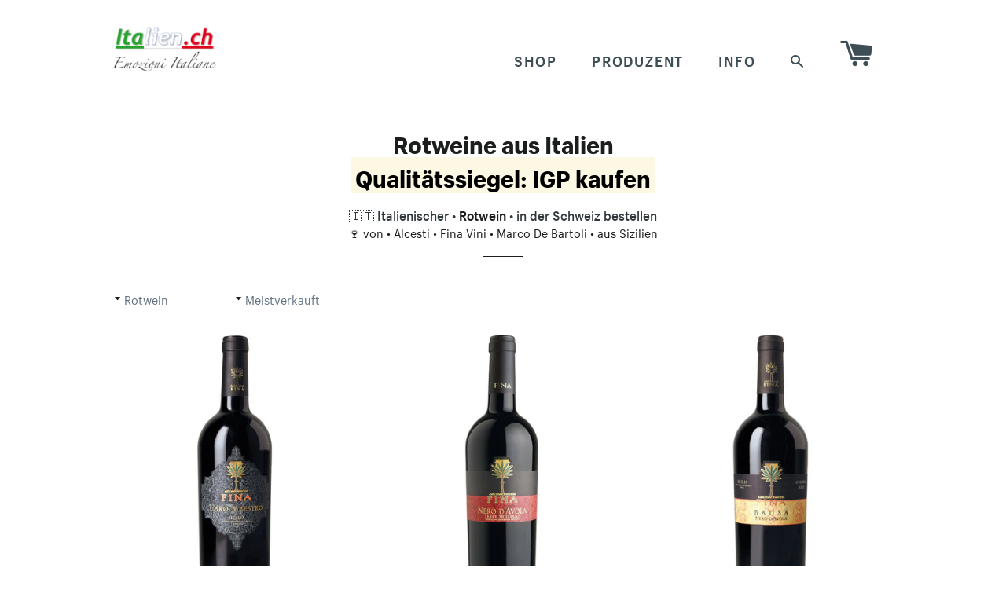

--- FILE ---
content_type: text/html; charset=utf-8
request_url: https://shop.italien.ch/collections/rotweine/qualitatssiegel-igp
body_size: 18270
content:
<!doctype html>
<html class="no-js">
<head>



<meta charset="utf-8">
<meta name="viewport" content="width=device-width,initial-scale=1">
<meta name="theme-color" content="#669900">
<meta name="robots" content="max-snippet:-1, max-image-preview:large, max-video-preview:-1">
<meta name="robots" content="noarchive">


<!-- ### Title and description etc. ### -->


<title>
Qualitätssiegel: IGP kaufen (Rotwein) • Rotwein online kaufen: Italienische Rotweine bestellen | Italien.ch
</title>

<!-- 
 Rotweine Qualitätssiegel: IGP  kaufen | Italien.ch
-->

<meta name="description" content="

10 italienische Spezialitäten kaufen • Qualitätssiegel: IGP ✅ Caro Maestro (Cabernet Sauvignon, Merlot, Petit Verdot) (Rotwein) ✅ Nero d'Avola ~ BioWein (Terre Siciliane) (Rotwein) ✅ Bausa Nero d'Avola IGT Sizilien (Rotwein) Rotwein online kaufen: Italienische Rotweine
">
<meta name="description" content="Qualitätssiegel: IGP – Rotwein online kaufen: Italienische Rotweine. Willkommen auf unserem Online Shop! Hier können Sie italienischen Rotwein online kaufen. Erfahren Sie mehr über unser umfangreiches Angebot!">

<link rel="canonical" href="https://shop.italien.ch/collections/rotweine/qualitatssiegel-igp">


<!--
canonical_url 					= https://shop.italien.ch/collections/rotweine/qualitatssiegel-igp
page_title						= Rotwein online kaufen: Italienische Rotweine
page.title						= 
product.title 					= 
product.available               = 
product.type                    = : Rotwein Rotwein Rotwein Rotwein Rotwein ...
product.vendor                  = 
page.handle 					= 
template						= collection
collection.title				= Rotweine
collection.handle				= rotweine
collection.all_types			= Rotwein
collection.current_type			= 
collection.all_vendors			= Alcesti,Fina Vini,Marco De Bartoli
collection.all_products			= LazyProductDropCollection
collection.all_products_count	= 11
collection.products				= LazyProductDropCollection
collection.products_count/size	= 10 5 5
collection.next_product			= 
collection.previous_product		= 
collection.url					= /collections/rotweine
collection.id					= 8465670
meta_tags/current_tags 			= Qualitätssiegel: IGP Qualitätssiegel: IGP 
page_description				= Willkommen auf unserem Online Shop! Hier können Sie italienischen Rotwein online kaufen. Erfahren Sie mehr über unser umfangreiches Angebot!
-->

<!-- /snippets/social-meta-tags.liquid -->


  <meta property="og:type" content="website">
  <meta property="og:title" content="Rotwein online kaufen: Italienische Rotweine | Qualitätssiegel: IGP">
  <meta property="og:url" content="https://shop.italien.ch/collections/rotweine/qualitatssiegel-igp">
  
    <meta property="og:description" content="Willkommen auf unserem Online Shop! Hier können Sie italienischen Rotwein online kaufen. Erfahren Sie mehr über unser umfangreiches Angebot!">
  
  
    <meta property="og:image" content="http://shop.italien.ch/cdn/shop/files/og-image.png?v=13489789111097823128">
    <meta property="og:image:secure_url" content="https://shop.italien.ch/cdn/shop/files/og-image.png?v=13489789111097823128">
  

<meta property="og:site_name" content="Italien.ch">



  <meta name="twitter:card" content="summary">




<link rel="shortcut icon" href="//shop.italien.ch/cdn/shop/t/29/assets/favicon.png?v=6871414017706746221556975122" type="image/png" />

<!-- ### JavaScript & CSS ### --> 
<script src="//ajax.googleapis.com/ajax/libs/jquery/2.2.4/jquery.min.js"></script>
<script async src="//shop.italien.ch/cdn/shop/t/29/assets/modernizr.min.js?v=83240410015534902181556975126"></script>
<script async src="//shop.italien.ch/cdn/shop/t/29/assets/fastclick.min.js?v=29723458539410922371556975122"></script>
<script async src="//shop.italien.ch/cdn/shop/t/29/assets/timber.js?v=23846263046634351191670900468"></script>
<script async src="//shop.italien.ch/cdn/shop/t/29/assets/theme.js?v=168078765461726195911608614640"></script>

<link rel="preload" href="//shop.italien.ch/cdn/shop/t/29/assets/timber.scss.css?v=175865589161309489591660604966" as="style" onload="this.onload=null;this.rel='stylesheet'">
<link rel="stylesheet" href="//shop.italien.ch/cdn/shop/t/29/assets/timber.scss.css?v=175865589161309489591660604966">

<link rel="preload" href="//shop.italien.ch/cdn/shop/t/29/assets/theme.scss.css?v=3680944333737245701660604966" as="style" onload="this.onload=null;this.rel='stylesheet'">
<link rel="stylesheet" href="//shop.italien.ch/cdn/shop/t/29/assets/theme.scss.css?v=3680944333737245701660604966">

<link rel="preload" href="//shop.italien.ch/cdn/shop/t/29/assets/italienshop.css?v=44406087218520582231610154334" as="style" onload="this.onload=null;this.rel='stylesheet'">
<link rel="stylesheet" href="//shop.italien.ch/cdn/shop/t/29/assets/italienshop.css?v=44406087218520582231610154334">

<link rel="preload" href="//fonts.googleapis.com/css?family=Roboto:400&display=swap" as="style" onload="this.onload=null;this.rel='stylesheet'">
<noscript><link rel="stylesheet" href="//fonts.googleapis.com/css?family=Roboto:400&display=swap"></noscript>




<!-- ### Header hook for plugins ### -->


<script>window.performance && window.performance.mark && window.performance.mark('shopify.content_for_header.start');</script><meta id="shopify-digital-wallet" name="shopify-digital-wallet" content="/1531659/digital_wallets/dialog">
<meta name="shopify-checkout-api-token" content="fd4577b98c004f4686cb3381013d3cfb">
<meta id="in-context-paypal-metadata" data-shop-id="1531659" data-venmo-supported="false" data-environment="production" data-locale="de_DE" data-paypal-v4="true" data-currency="CHF">
<link rel="alternate" type="application/atom+xml" title="Feed" href="/collections/rotweine/qualitatssiegel-igp.atom" />
<link rel="alternate" type="application/json+oembed" href="https://shop.italien.ch/collections/rotweine/qualitatssiegel-igp.oembed">
<script async="async" src="/checkouts/internal/preloads.js?locale=de-CH"></script>
<script id="shopify-features" type="application/json">{"accessToken":"fd4577b98c004f4686cb3381013d3cfb","betas":["rich-media-storefront-analytics"],"domain":"shop.italien.ch","predictiveSearch":true,"shopId":1531659,"locale":"de"}</script>
<script>var Shopify = Shopify || {};
Shopify.shop = "emozioni-italiane-made-in-italy-2.myshopify.com";
Shopify.locale = "de";
Shopify.currency = {"active":"CHF","rate":"1.0"};
Shopify.country = "CH";
Shopify.theme = {"name":"shop.italien.ch-2021-Brooklyn","id":19400556580,"schema_name":null,"schema_version":null,"theme_store_id":730,"role":"main"};
Shopify.theme.handle = "null";
Shopify.theme.style = {"id":null,"handle":null};
Shopify.cdnHost = "shop.italien.ch/cdn";
Shopify.routes = Shopify.routes || {};
Shopify.routes.root = "/";</script>
<script type="module">!function(o){(o.Shopify=o.Shopify||{}).modules=!0}(window);</script>
<script>!function(o){function n(){var o=[];function n(){o.push(Array.prototype.slice.apply(arguments))}return n.q=o,n}var t=o.Shopify=o.Shopify||{};t.loadFeatures=n(),t.autoloadFeatures=n()}(window);</script>
<script id="shop-js-analytics" type="application/json">{"pageType":"collection"}</script>
<script defer="defer" async type="module" src="//shop.italien.ch/cdn/shopifycloud/shop-js/modules/v2/client.init-shop-cart-sync_HUjMWWU5.de.esm.js"></script>
<script defer="defer" async type="module" src="//shop.italien.ch/cdn/shopifycloud/shop-js/modules/v2/chunk.common_QpfDqRK1.esm.js"></script>
<script type="module">
  await import("//shop.italien.ch/cdn/shopifycloud/shop-js/modules/v2/client.init-shop-cart-sync_HUjMWWU5.de.esm.js");
await import("//shop.italien.ch/cdn/shopifycloud/shop-js/modules/v2/chunk.common_QpfDqRK1.esm.js");

  window.Shopify.SignInWithShop?.initShopCartSync?.({"fedCMEnabled":true,"windoidEnabled":true});

</script>
<script id="__st">var __st={"a":1531659,"offset":3600,"reqid":"bfcb087d-0970-466b-a778-17ba87e3d638-1768763200","pageurl":"shop.italien.ch\/collections\/rotweine\/qualitatssiegel-igp","u":"d5efc4fdc157","p":"collection","rtyp":"collection","rid":8465670};</script>
<script>window.ShopifyPaypalV4VisibilityTracking = true;</script>
<script id="captcha-bootstrap">!function(){'use strict';const t='contact',e='account',n='new_comment',o=[[t,t],['blogs',n],['comments',n],[t,'customer']],c=[[e,'customer_login'],[e,'guest_login'],[e,'recover_customer_password'],[e,'create_customer']],r=t=>t.map((([t,e])=>`form[action*='/${t}']:not([data-nocaptcha='true']) input[name='form_type'][value='${e}']`)).join(','),a=t=>()=>t?[...document.querySelectorAll(t)].map((t=>t.form)):[];function s(){const t=[...o],e=r(t);return a(e)}const i='password',u='form_key',d=['recaptcha-v3-token','g-recaptcha-response','h-captcha-response',i],f=()=>{try{return window.sessionStorage}catch{return}},m='__shopify_v',_=t=>t.elements[u];function p(t,e,n=!1){try{const o=window.sessionStorage,c=JSON.parse(o.getItem(e)),{data:r}=function(t){const{data:e,action:n}=t;return t[m]||n?{data:e,action:n}:{data:t,action:n}}(c);for(const[e,n]of Object.entries(r))t.elements[e]&&(t.elements[e].value=n);n&&o.removeItem(e)}catch(o){console.error('form repopulation failed',{error:o})}}const l='form_type',E='cptcha';function T(t){t.dataset[E]=!0}const w=window,h=w.document,L='Shopify',v='ce_forms',y='captcha';let A=!1;((t,e)=>{const n=(g='f06e6c50-85a8-45c8-87d0-21a2b65856fe',I='https://cdn.shopify.com/shopifycloud/storefront-forms-hcaptcha/ce_storefront_forms_captcha_hcaptcha.v1.5.2.iife.js',D={infoText:'Durch hCaptcha geschützt',privacyText:'Datenschutz',termsText:'Allgemeine Geschäftsbedingungen'},(t,e,n)=>{const o=w[L][v],c=o.bindForm;if(c)return c(t,g,e,D).then(n);var r;o.q.push([[t,g,e,D],n]),r=I,A||(h.body.append(Object.assign(h.createElement('script'),{id:'captcha-provider',async:!0,src:r})),A=!0)});var g,I,D;w[L]=w[L]||{},w[L][v]=w[L][v]||{},w[L][v].q=[],w[L][y]=w[L][y]||{},w[L][y].protect=function(t,e){n(t,void 0,e),T(t)},Object.freeze(w[L][y]),function(t,e,n,w,h,L){const[v,y,A,g]=function(t,e,n){const i=e?o:[],u=t?c:[],d=[...i,...u],f=r(d),m=r(i),_=r(d.filter((([t,e])=>n.includes(e))));return[a(f),a(m),a(_),s()]}(w,h,L),I=t=>{const e=t.target;return e instanceof HTMLFormElement?e:e&&e.form},D=t=>v().includes(t);t.addEventListener('submit',(t=>{const e=I(t);if(!e)return;const n=D(e)&&!e.dataset.hcaptchaBound&&!e.dataset.recaptchaBound,o=_(e),c=g().includes(e)&&(!o||!o.value);(n||c)&&t.preventDefault(),c&&!n&&(function(t){try{if(!f())return;!function(t){const e=f();if(!e)return;const n=_(t);if(!n)return;const o=n.value;o&&e.removeItem(o)}(t);const e=Array.from(Array(32),(()=>Math.random().toString(36)[2])).join('');!function(t,e){_(t)||t.append(Object.assign(document.createElement('input'),{type:'hidden',name:u})),t.elements[u].value=e}(t,e),function(t,e){const n=f();if(!n)return;const o=[...t.querySelectorAll(`input[type='${i}']`)].map((({name:t})=>t)),c=[...d,...o],r={};for(const[a,s]of new FormData(t).entries())c.includes(a)||(r[a]=s);n.setItem(e,JSON.stringify({[m]:1,action:t.action,data:r}))}(t,e)}catch(e){console.error('failed to persist form',e)}}(e),e.submit())}));const S=(t,e)=>{t&&!t.dataset[E]&&(n(t,e.some((e=>e===t))),T(t))};for(const o of['focusin','change'])t.addEventListener(o,(t=>{const e=I(t);D(e)&&S(e,y())}));const B=e.get('form_key'),M=e.get(l),P=B&&M;t.addEventListener('DOMContentLoaded',(()=>{const t=y();if(P)for(const e of t)e.elements[l].value===M&&p(e,B);[...new Set([...A(),...v().filter((t=>'true'===t.dataset.shopifyCaptcha))])].forEach((e=>S(e,t)))}))}(h,new URLSearchParams(w.location.search),n,t,e,['guest_login'])})(!0,!1)}();</script>
<script integrity="sha256-4kQ18oKyAcykRKYeNunJcIwy7WH5gtpwJnB7kiuLZ1E=" data-source-attribution="shopify.loadfeatures" defer="defer" src="//shop.italien.ch/cdn/shopifycloud/storefront/assets/storefront/load_feature-a0a9edcb.js" crossorigin="anonymous"></script>
<script data-source-attribution="shopify.dynamic_checkout.dynamic.init">var Shopify=Shopify||{};Shopify.PaymentButton=Shopify.PaymentButton||{isStorefrontPortableWallets:!0,init:function(){window.Shopify.PaymentButton.init=function(){};var t=document.createElement("script");t.src="https://shop.italien.ch/cdn/shopifycloud/portable-wallets/latest/portable-wallets.de.js",t.type="module",document.head.appendChild(t)}};
</script>
<script data-source-attribution="shopify.dynamic_checkout.buyer_consent">
  function portableWalletsHideBuyerConsent(e){var t=document.getElementById("shopify-buyer-consent"),n=document.getElementById("shopify-subscription-policy-button");t&&n&&(t.classList.add("hidden"),t.setAttribute("aria-hidden","true"),n.removeEventListener("click",e))}function portableWalletsShowBuyerConsent(e){var t=document.getElementById("shopify-buyer-consent"),n=document.getElementById("shopify-subscription-policy-button");t&&n&&(t.classList.remove("hidden"),t.removeAttribute("aria-hidden"),n.addEventListener("click",e))}window.Shopify?.PaymentButton&&(window.Shopify.PaymentButton.hideBuyerConsent=portableWalletsHideBuyerConsent,window.Shopify.PaymentButton.showBuyerConsent=portableWalletsShowBuyerConsent);
</script>
<script data-source-attribution="shopify.dynamic_checkout.cart.bootstrap">document.addEventListener("DOMContentLoaded",(function(){function t(){return document.querySelector("shopify-accelerated-checkout-cart, shopify-accelerated-checkout")}if(t())Shopify.PaymentButton.init();else{new MutationObserver((function(e,n){t()&&(Shopify.PaymentButton.init(),n.disconnect())})).observe(document.body,{childList:!0,subtree:!0})}}));
</script>
<link id="shopify-accelerated-checkout-styles" rel="stylesheet" media="screen" href="https://shop.italien.ch/cdn/shopifycloud/portable-wallets/latest/accelerated-checkout-backwards-compat.css" crossorigin="anonymous">
<style id="shopify-accelerated-checkout-cart">
        #shopify-buyer-consent {
  margin-top: 1em;
  display: inline-block;
  width: 100%;
}

#shopify-buyer-consent.hidden {
  display: none;
}

#shopify-subscription-policy-button {
  background: none;
  border: none;
  padding: 0;
  text-decoration: underline;
  font-size: inherit;
  cursor: pointer;
}

#shopify-subscription-policy-button::before {
  box-shadow: none;
}

      </style>

<script>window.performance && window.performance.mark && window.performance.mark('shopify.content_for_header.end');</script>

<!-- /snippets/oldIE-js.liquid -->


<!--[if lt IE 9]>
<script src="//cdnjs.cloudflare.com/ajax/libs/html5shiv/3.7.2/html5shiv.min.js" type="text/javascript"></script>
<script src="//shop.italien.ch/cdn/shop/t/29/assets/respond.min.js?v=52248677837542619231556975127" type="text/javascript"></script>
<link href="//shop.italien.ch/cdn/shop/t/29/assets/respond-proxy.html" id="respond-proxy" rel="respond-proxy" />
<link href="//shop.italien.ch/search?q=19fcefa76b7f42f25667ec3b0a32596a" id="respond-redirect" rel="respond-redirect" />
<script src="//shop.italien.ch/search?q=19fcefa76b7f42f25667ec3b0a32596a" type="text/javascript"></script>
<![endif]-->


<!--[if (lte IE 9) ]><script src="//shop.italien.ch/cdn/shop/t/29/assets/match-media.min.js?v=159635276924582161481556975126" type="text/javascript"></script><![endif]-->



  
  







<link href="https://monorail-edge.shopifysvc.com" rel="dns-prefetch">
<script>(function(){if ("sendBeacon" in navigator && "performance" in window) {try {var session_token_from_headers = performance.getEntriesByType('navigation')[0].serverTiming.find(x => x.name == '_s').description;} catch {var session_token_from_headers = undefined;}var session_cookie_matches = document.cookie.match(/_shopify_s=([^;]*)/);var session_token_from_cookie = session_cookie_matches && session_cookie_matches.length === 2 ? session_cookie_matches[1] : "";var session_token = session_token_from_headers || session_token_from_cookie || "";function handle_abandonment_event(e) {var entries = performance.getEntries().filter(function(entry) {return /monorail-edge.shopifysvc.com/.test(entry.name);});if (!window.abandonment_tracked && entries.length === 0) {window.abandonment_tracked = true;var currentMs = Date.now();var navigation_start = performance.timing.navigationStart;var payload = {shop_id: 1531659,url: window.location.href,navigation_start,duration: currentMs - navigation_start,session_token,page_type: "collection"};window.navigator.sendBeacon("https://monorail-edge.shopifysvc.com/v1/produce", JSON.stringify({schema_id: "online_store_buyer_site_abandonment/1.1",payload: payload,metadata: {event_created_at_ms: currentMs,event_sent_at_ms: currentMs}}));}}window.addEventListener('pagehide', handle_abandonment_event);}}());</script>
<script id="web-pixels-manager-setup">(function e(e,d,r,n,o){if(void 0===o&&(o={}),!Boolean(null===(a=null===(i=window.Shopify)||void 0===i?void 0:i.analytics)||void 0===a?void 0:a.replayQueue)){var i,a;window.Shopify=window.Shopify||{};var t=window.Shopify;t.analytics=t.analytics||{};var s=t.analytics;s.replayQueue=[],s.publish=function(e,d,r){return s.replayQueue.push([e,d,r]),!0};try{self.performance.mark("wpm:start")}catch(e){}var l=function(){var e={modern:/Edge?\/(1{2}[4-9]|1[2-9]\d|[2-9]\d{2}|\d{4,})\.\d+(\.\d+|)|Firefox\/(1{2}[4-9]|1[2-9]\d|[2-9]\d{2}|\d{4,})\.\d+(\.\d+|)|Chrom(ium|e)\/(9{2}|\d{3,})\.\d+(\.\d+|)|(Maci|X1{2}).+ Version\/(15\.\d+|(1[6-9]|[2-9]\d|\d{3,})\.\d+)([,.]\d+|)( \(\w+\)|)( Mobile\/\w+|) Safari\/|Chrome.+OPR\/(9{2}|\d{3,})\.\d+\.\d+|(CPU[ +]OS|iPhone[ +]OS|CPU[ +]iPhone|CPU IPhone OS|CPU iPad OS)[ +]+(15[._]\d+|(1[6-9]|[2-9]\d|\d{3,})[._]\d+)([._]\d+|)|Android:?[ /-](13[3-9]|1[4-9]\d|[2-9]\d{2}|\d{4,})(\.\d+|)(\.\d+|)|Android.+Firefox\/(13[5-9]|1[4-9]\d|[2-9]\d{2}|\d{4,})\.\d+(\.\d+|)|Android.+Chrom(ium|e)\/(13[3-9]|1[4-9]\d|[2-9]\d{2}|\d{4,})\.\d+(\.\d+|)|SamsungBrowser\/([2-9]\d|\d{3,})\.\d+/,legacy:/Edge?\/(1[6-9]|[2-9]\d|\d{3,})\.\d+(\.\d+|)|Firefox\/(5[4-9]|[6-9]\d|\d{3,})\.\d+(\.\d+|)|Chrom(ium|e)\/(5[1-9]|[6-9]\d|\d{3,})\.\d+(\.\d+|)([\d.]+$|.*Safari\/(?![\d.]+ Edge\/[\d.]+$))|(Maci|X1{2}).+ Version\/(10\.\d+|(1[1-9]|[2-9]\d|\d{3,})\.\d+)([,.]\d+|)( \(\w+\)|)( Mobile\/\w+|) Safari\/|Chrome.+OPR\/(3[89]|[4-9]\d|\d{3,})\.\d+\.\d+|(CPU[ +]OS|iPhone[ +]OS|CPU[ +]iPhone|CPU IPhone OS|CPU iPad OS)[ +]+(10[._]\d+|(1[1-9]|[2-9]\d|\d{3,})[._]\d+)([._]\d+|)|Android:?[ /-](13[3-9]|1[4-9]\d|[2-9]\d{2}|\d{4,})(\.\d+|)(\.\d+|)|Mobile Safari.+OPR\/([89]\d|\d{3,})\.\d+\.\d+|Android.+Firefox\/(13[5-9]|1[4-9]\d|[2-9]\d{2}|\d{4,})\.\d+(\.\d+|)|Android.+Chrom(ium|e)\/(13[3-9]|1[4-9]\d|[2-9]\d{2}|\d{4,})\.\d+(\.\d+|)|Android.+(UC? ?Browser|UCWEB|U3)[ /]?(15\.([5-9]|\d{2,})|(1[6-9]|[2-9]\d|\d{3,})\.\d+)\.\d+|SamsungBrowser\/(5\.\d+|([6-9]|\d{2,})\.\d+)|Android.+MQ{2}Browser\/(14(\.(9|\d{2,})|)|(1[5-9]|[2-9]\d|\d{3,})(\.\d+|))(\.\d+|)|K[Aa][Ii]OS\/(3\.\d+|([4-9]|\d{2,})\.\d+)(\.\d+|)/},d=e.modern,r=e.legacy,n=navigator.userAgent;return n.match(d)?"modern":n.match(r)?"legacy":"unknown"}(),u="modern"===l?"modern":"legacy",c=(null!=n?n:{modern:"",legacy:""})[u],f=function(e){return[e.baseUrl,"/wpm","/b",e.hashVersion,"modern"===e.buildTarget?"m":"l",".js"].join("")}({baseUrl:d,hashVersion:r,buildTarget:u}),m=function(e){var d=e.version,r=e.bundleTarget,n=e.surface,o=e.pageUrl,i=e.monorailEndpoint;return{emit:function(e){var a=e.status,t=e.errorMsg,s=(new Date).getTime(),l=JSON.stringify({metadata:{event_sent_at_ms:s},events:[{schema_id:"web_pixels_manager_load/3.1",payload:{version:d,bundle_target:r,page_url:o,status:a,surface:n,error_msg:t},metadata:{event_created_at_ms:s}}]});if(!i)return console&&console.warn&&console.warn("[Web Pixels Manager] No Monorail endpoint provided, skipping logging."),!1;try{return self.navigator.sendBeacon.bind(self.navigator)(i,l)}catch(e){}var u=new XMLHttpRequest;try{return u.open("POST",i,!0),u.setRequestHeader("Content-Type","text/plain"),u.send(l),!0}catch(e){return console&&console.warn&&console.warn("[Web Pixels Manager] Got an unhandled error while logging to Monorail."),!1}}}}({version:r,bundleTarget:l,surface:e.surface,pageUrl:self.location.href,monorailEndpoint:e.monorailEndpoint});try{o.browserTarget=l,function(e){var d=e.src,r=e.async,n=void 0===r||r,o=e.onload,i=e.onerror,a=e.sri,t=e.scriptDataAttributes,s=void 0===t?{}:t,l=document.createElement("script"),u=document.querySelector("head"),c=document.querySelector("body");if(l.async=n,l.src=d,a&&(l.integrity=a,l.crossOrigin="anonymous"),s)for(var f in s)if(Object.prototype.hasOwnProperty.call(s,f))try{l.dataset[f]=s[f]}catch(e){}if(o&&l.addEventListener("load",o),i&&l.addEventListener("error",i),u)u.appendChild(l);else{if(!c)throw new Error("Did not find a head or body element to append the script");c.appendChild(l)}}({src:f,async:!0,onload:function(){if(!function(){var e,d;return Boolean(null===(d=null===(e=window.Shopify)||void 0===e?void 0:e.analytics)||void 0===d?void 0:d.initialized)}()){var d=window.webPixelsManager.init(e)||void 0;if(d){var r=window.Shopify.analytics;r.replayQueue.forEach((function(e){var r=e[0],n=e[1],o=e[2];d.publishCustomEvent(r,n,o)})),r.replayQueue=[],r.publish=d.publishCustomEvent,r.visitor=d.visitor,r.initialized=!0}}},onerror:function(){return m.emit({status:"failed",errorMsg:"".concat(f," has failed to load")})},sri:function(e){var d=/^sha384-[A-Za-z0-9+/=]+$/;return"string"==typeof e&&d.test(e)}(c)?c:"",scriptDataAttributes:o}),m.emit({status:"loading"})}catch(e){m.emit({status:"failed",errorMsg:(null==e?void 0:e.message)||"Unknown error"})}}})({shopId: 1531659,storefrontBaseUrl: "https://shop.italien.ch",extensionsBaseUrl: "https://extensions.shopifycdn.com/cdn/shopifycloud/web-pixels-manager",monorailEndpoint: "https://monorail-edge.shopifysvc.com/unstable/produce_batch",surface: "storefront-renderer",enabledBetaFlags: ["2dca8a86"],webPixelsConfigList: [{"id":"176226691","eventPayloadVersion":"v1","runtimeContext":"LAX","scriptVersion":"1","type":"CUSTOM","privacyPurposes":["ANALYTICS"],"name":"Google Analytics tag (migrated)"},{"id":"shopify-app-pixel","configuration":"{}","eventPayloadVersion":"v1","runtimeContext":"STRICT","scriptVersion":"0450","apiClientId":"shopify-pixel","type":"APP","privacyPurposes":["ANALYTICS","MARKETING"]},{"id":"shopify-custom-pixel","eventPayloadVersion":"v1","runtimeContext":"LAX","scriptVersion":"0450","apiClientId":"shopify-pixel","type":"CUSTOM","privacyPurposes":["ANALYTICS","MARKETING"]}],isMerchantRequest: false,initData: {"shop":{"name":"Italien.ch","paymentSettings":{"currencyCode":"CHF"},"myshopifyDomain":"emozioni-italiane-made-in-italy-2.myshopify.com","countryCode":"CH","storefrontUrl":"https:\/\/shop.italien.ch"},"customer":null,"cart":null,"checkout":null,"productVariants":[],"purchasingCompany":null},},"https://shop.italien.ch/cdn","fcfee988w5aeb613cpc8e4bc33m6693e112",{"modern":"","legacy":""},{"shopId":"1531659","storefrontBaseUrl":"https:\/\/shop.italien.ch","extensionBaseUrl":"https:\/\/extensions.shopifycdn.com\/cdn\/shopifycloud\/web-pixels-manager","surface":"storefront-renderer","enabledBetaFlags":"[\"2dca8a86\"]","isMerchantRequest":"false","hashVersion":"fcfee988w5aeb613cpc8e4bc33m6693e112","publish":"custom","events":"[[\"page_viewed\",{}],[\"collection_viewed\",{\"collection\":{\"id\":\"8465670\",\"title\":\"Rotweine\",\"productVariants\":[{\"price\":{\"amount\":24.9,\"currencyCode\":\"CHF\"},\"product\":{\"title\":\"Caro Maestro (Cabernet Sauvignon, Merlot, Petit Verdot)\",\"vendor\":\"Fina Vini\",\"id\":\"110169068\",\"untranslatedTitle\":\"Caro Maestro (Cabernet Sauvignon, Merlot, Petit Verdot)\",\"url\":\"\/products\/caro-maestro-igt-sicilia\",\"type\":\"Rotwein\"},\"id\":\"251901642\",\"image\":{\"src\":\"\/\/shop.italien.ch\/cdn\/shop\/products\/Fina_Vini_Caro-Maestro-IGT-Sicilia.jpeg?v=1558710752\"},\"sku\":\"BTCM05\",\"title\":\"75 cl Flasche\",\"untranslatedTitle\":\"75 cl Flasche\"},{\"price\":{\"amount\":12.9,\"currencyCode\":\"CHF\"},\"product\":{\"title\":\"Nero d'Avola ~ BioWein (Terre Siciliane)\",\"vendor\":\"Fina Vini\",\"id\":\"110175074\",\"untranslatedTitle\":\"Nero d'Avola ~ BioWein (Terre Siciliane)\",\"url\":\"\/products\/nero-davola-igt-sicilia\",\"type\":\"Rotwein\"},\"id\":\"251915956\",\"image\":{\"src\":\"\/\/shop.italien.ch\/cdn\/shop\/products\/Nero-dAvola-Terre-Siciliane-Fina-Vini.png?v=1606241008\"},\"sku\":\"BTNAVOLAFINA\",\"title\":\"75 cl Flasche\",\"untranslatedTitle\":\"75 cl Flasche\"},{\"price\":{\"amount\":20.9,\"currencyCode\":\"CHF\"},\"product\":{\"title\":\"Bausa Nero d'Avola IGT Sizilien\",\"vendor\":\"Fina Vini\",\"id\":\"110169040\",\"untranslatedTitle\":\"Bausa Nero d'Avola IGT Sizilien\",\"url\":\"\/products\/bausa-nero-davola-igt-sicilia\",\"type\":\"Rotwein\"},\"id\":\"251901532\",\"image\":{\"src\":\"\/\/shop.italien.ch\/cdn\/shop\/products\/Fina_Vini_Bausa_Nero_dAvola_IGT_Sicilia.jpeg?v=1558072059\"},\"sku\":\"BTBAUSA08\",\"title\":\"75 cl Flasche\",\"untranslatedTitle\":\"75 cl Flasche\"},{\"price\":{\"amount\":15.9,\"currencyCode\":\"CHF\"},\"product\":{\"title\":\"Merlot Rotwein Sizilien\",\"vendor\":\"Fina Vini\",\"id\":\"110169310\",\"untranslatedTitle\":\"Merlot Rotwein Sizilien\",\"url\":\"\/products\/merlot-igt-sicilia\",\"type\":\"Rotwein\"},\"id\":\"251902200\",\"image\":{\"src\":\"\/\/shop.italien.ch\/cdn\/shop\/products\/Fina-Vini-Merlot-IGT-Sicilia.jpeg?v=1562191694\"},\"sku\":\"BTMERLOT08\",\"title\":\"75 cl Flasche\",\"untranslatedTitle\":\"75 cl Flasche\"},{\"price\":{\"amount\":17.9,\"currencyCode\":\"CHF\"},\"product\":{\"title\":\"Syrah Rotwein Sizilien\",\"vendor\":\"Fina Vini\",\"id\":\"110169360\",\"untranslatedTitle\":\"Syrah Rotwein Sizilien\",\"url\":\"\/products\/syrah-igt-sicilia\",\"type\":\"Rotwein\"},\"id\":\"251902348\",\"image\":{\"src\":\"\/\/shop.italien.ch\/cdn\/shop\/products\/Fina_Vini_Syrah_IGT_Sicilia.jpeg?v=1482856476\"},\"sku\":\"BTSYRAH06\",\"title\":\"75 cl Flasche\",\"untranslatedTitle\":\"75 cl Flasche\"}]}}]]"});</script><script>
  window.ShopifyAnalytics = window.ShopifyAnalytics || {};
  window.ShopifyAnalytics.meta = window.ShopifyAnalytics.meta || {};
  window.ShopifyAnalytics.meta.currency = 'CHF';
  var meta = {"products":[{"id":110169068,"gid":"gid:\/\/shopify\/Product\/110169068","vendor":"Fina Vini","type":"Rotwein","handle":"caro-maestro-igt-sicilia","variants":[{"id":251901642,"price":2490,"name":"Caro Maestro (Cabernet Sauvignon, Merlot, Petit Verdot) - 75 cl Flasche","public_title":"75 cl Flasche","sku":"BTCM05"},{"id":316835971,"price":5990,"name":"Caro Maestro (Cabernet Sauvignon, Merlot, Petit Verdot) - 150 cl Magnumflasche","public_title":"150 cl Magnumflasche","sku":"BT1.5CM08"}],"remote":false},{"id":110175074,"gid":"gid:\/\/shopify\/Product\/110175074","vendor":"Fina Vini","type":"Rotwein","handle":"nero-davola-igt-sicilia","variants":[{"id":251915956,"price":1290,"name":"Nero d'Avola ~ BioWein (Terre Siciliane) - 75 cl Flasche","public_title":"75 cl Flasche","sku":"BTNAVOLAFINA"}],"remote":false},{"id":110169040,"gid":"gid:\/\/shopify\/Product\/110169040","vendor":"Fina Vini","type":"Rotwein","handle":"bausa-nero-davola-igt-sicilia","variants":[{"id":251901532,"price":2090,"name":"Bausa Nero d'Avola IGT Sizilien - 75 cl Flasche","public_title":"75 cl Flasche","sku":"BTBAUSA08"},{"id":1131252704,"price":4990,"name":"Bausa Nero d'Avola IGT Sizilien - 150 cl Magnumflasche","public_title":"150 cl Magnumflasche","sku":"BT1.5LTBAUSA"}],"remote":false},{"id":110169310,"gid":"gid:\/\/shopify\/Product\/110169310","vendor":"Fina Vini","type":"Rotwein","handle":"merlot-igt-sicilia","variants":[{"id":251902200,"price":1590,"name":"Merlot Rotwein Sizilien - 75 cl Flasche","public_title":"75 cl Flasche","sku":"BTMERLOT08"}],"remote":false},{"id":110169360,"gid":"gid:\/\/shopify\/Product\/110169360","vendor":"Fina Vini","type":"Rotwein","handle":"syrah-igt-sicilia","variants":[{"id":251902348,"price":1790,"name":"Syrah Rotwein Sizilien - 75 cl Flasche","public_title":"75 cl Flasche","sku":"BTSYRAH06"}],"remote":false}],"page":{"pageType":"collection","resourceType":"collection","resourceId":8465670,"requestId":"bfcb087d-0970-466b-a778-17ba87e3d638-1768763200"}};
  for (var attr in meta) {
    window.ShopifyAnalytics.meta[attr] = meta[attr];
  }
</script>
<script class="analytics">
  (function () {
    var customDocumentWrite = function(content) {
      var jquery = null;

      if (window.jQuery) {
        jquery = window.jQuery;
      } else if (window.Checkout && window.Checkout.$) {
        jquery = window.Checkout.$;
      }

      if (jquery) {
        jquery('body').append(content);
      }
    };

    var hasLoggedConversion = function(token) {
      if (token) {
        return document.cookie.indexOf('loggedConversion=' + token) !== -1;
      }
      return false;
    }

    var setCookieIfConversion = function(token) {
      if (token) {
        var twoMonthsFromNow = new Date(Date.now());
        twoMonthsFromNow.setMonth(twoMonthsFromNow.getMonth() + 2);

        document.cookie = 'loggedConversion=' + token + '; expires=' + twoMonthsFromNow;
      }
    }

    var trekkie = window.ShopifyAnalytics.lib = window.trekkie = window.trekkie || [];
    if (trekkie.integrations) {
      return;
    }
    trekkie.methods = [
      'identify',
      'page',
      'ready',
      'track',
      'trackForm',
      'trackLink'
    ];
    trekkie.factory = function(method) {
      return function() {
        var args = Array.prototype.slice.call(arguments);
        args.unshift(method);
        trekkie.push(args);
        return trekkie;
      };
    };
    for (var i = 0; i < trekkie.methods.length; i++) {
      var key = trekkie.methods[i];
      trekkie[key] = trekkie.factory(key);
    }
    trekkie.load = function(config) {
      trekkie.config = config || {};
      trekkie.config.initialDocumentCookie = document.cookie;
      var first = document.getElementsByTagName('script')[0];
      var script = document.createElement('script');
      script.type = 'text/javascript';
      script.onerror = function(e) {
        var scriptFallback = document.createElement('script');
        scriptFallback.type = 'text/javascript';
        scriptFallback.onerror = function(error) {
                var Monorail = {
      produce: function produce(monorailDomain, schemaId, payload) {
        var currentMs = new Date().getTime();
        var event = {
          schema_id: schemaId,
          payload: payload,
          metadata: {
            event_created_at_ms: currentMs,
            event_sent_at_ms: currentMs
          }
        };
        return Monorail.sendRequest("https://" + monorailDomain + "/v1/produce", JSON.stringify(event));
      },
      sendRequest: function sendRequest(endpointUrl, payload) {
        // Try the sendBeacon API
        if (window && window.navigator && typeof window.navigator.sendBeacon === 'function' && typeof window.Blob === 'function' && !Monorail.isIos12()) {
          var blobData = new window.Blob([payload], {
            type: 'text/plain'
          });

          if (window.navigator.sendBeacon(endpointUrl, blobData)) {
            return true;
          } // sendBeacon was not successful

        } // XHR beacon

        var xhr = new XMLHttpRequest();

        try {
          xhr.open('POST', endpointUrl);
          xhr.setRequestHeader('Content-Type', 'text/plain');
          xhr.send(payload);
        } catch (e) {
          console.log(e);
        }

        return false;
      },
      isIos12: function isIos12() {
        return window.navigator.userAgent.lastIndexOf('iPhone; CPU iPhone OS 12_') !== -1 || window.navigator.userAgent.lastIndexOf('iPad; CPU OS 12_') !== -1;
      }
    };
    Monorail.produce('monorail-edge.shopifysvc.com',
      'trekkie_storefront_load_errors/1.1',
      {shop_id: 1531659,
      theme_id: 19400556580,
      app_name: "storefront",
      context_url: window.location.href,
      source_url: "//shop.italien.ch/cdn/s/trekkie.storefront.cd680fe47e6c39ca5d5df5f0a32d569bc48c0f27.min.js"});

        };
        scriptFallback.async = true;
        scriptFallback.src = '//shop.italien.ch/cdn/s/trekkie.storefront.cd680fe47e6c39ca5d5df5f0a32d569bc48c0f27.min.js';
        first.parentNode.insertBefore(scriptFallback, first);
      };
      script.async = true;
      script.src = '//shop.italien.ch/cdn/s/trekkie.storefront.cd680fe47e6c39ca5d5df5f0a32d569bc48c0f27.min.js';
      first.parentNode.insertBefore(script, first);
    };
    trekkie.load(
      {"Trekkie":{"appName":"storefront","development":false,"defaultAttributes":{"shopId":1531659,"isMerchantRequest":null,"themeId":19400556580,"themeCityHash":"10063206461823071770","contentLanguage":"de","currency":"CHF","eventMetadataId":"c777f147-6732-4a67-afef-f531f40945e9"},"isServerSideCookieWritingEnabled":true,"monorailRegion":"shop_domain","enabledBetaFlags":["65f19447"]},"Session Attribution":{},"S2S":{"facebookCapiEnabled":false,"source":"trekkie-storefront-renderer","apiClientId":580111}}
    );

    var loaded = false;
    trekkie.ready(function() {
      if (loaded) return;
      loaded = true;

      window.ShopifyAnalytics.lib = window.trekkie;

      var originalDocumentWrite = document.write;
      document.write = customDocumentWrite;
      try { window.ShopifyAnalytics.merchantGoogleAnalytics.call(this); } catch(error) {};
      document.write = originalDocumentWrite;

      window.ShopifyAnalytics.lib.page(null,{"pageType":"collection","resourceType":"collection","resourceId":8465670,"requestId":"bfcb087d-0970-466b-a778-17ba87e3d638-1768763200","shopifyEmitted":true});

      var match = window.location.pathname.match(/checkouts\/(.+)\/(thank_you|post_purchase)/)
      var token = match? match[1]: undefined;
      if (!hasLoggedConversion(token)) {
        setCookieIfConversion(token);
        window.ShopifyAnalytics.lib.track("Viewed Product Category",{"currency":"CHF","category":"Collection: rotweine","collectionName":"rotweine","collectionId":8465670,"nonInteraction":true},undefined,undefined,{"shopifyEmitted":true});
      }
    });


        var eventsListenerScript = document.createElement('script');
        eventsListenerScript.async = true;
        eventsListenerScript.src = "//shop.italien.ch/cdn/shopifycloud/storefront/assets/shop_events_listener-3da45d37.js";
        document.getElementsByTagName('head')[0].appendChild(eventsListenerScript);

})();</script>
  <script>
  if (!window.ga || (window.ga && typeof window.ga !== 'function')) {
    window.ga = function ga() {
      (window.ga.q = window.ga.q || []).push(arguments);
      if (window.Shopify && window.Shopify.analytics && typeof window.Shopify.analytics.publish === 'function') {
        window.Shopify.analytics.publish("ga_stub_called", {}, {sendTo: "google_osp_migration"});
      }
      console.error("Shopify's Google Analytics stub called with:", Array.from(arguments), "\nSee https://help.shopify.com/manual/promoting-marketing/pixels/pixel-migration#google for more information.");
    };
    if (window.Shopify && window.Shopify.analytics && typeof window.Shopify.analytics.publish === 'function') {
      window.Shopify.analytics.publish("ga_stub_initialized", {}, {sendTo: "google_osp_migration"});
    }
  }
</script>
<script
  defer
  src="https://shop.italien.ch/cdn/shopifycloud/perf-kit/shopify-perf-kit-3.0.4.min.js"
  data-application="storefront-renderer"
  data-shop-id="1531659"
  data-render-region="gcp-us-east1"
  data-page-type="collection"
  data-theme-instance-id="19400556580"
  data-theme-name=""
  data-theme-version=""
  data-monorail-region="shop_domain"
  data-resource-timing-sampling-rate="10"
  data-shs="true"
  data-shs-beacon="true"
  data-shs-export-with-fetch="true"
  data-shs-logs-sample-rate="1"
  data-shs-beacon-endpoint="https://shop.italien.ch/api/collect"
></script>
</head>



<body id="rotwein-online-kaufen-italienische-rotweine" class="template-collection">



  <div id="NavDrawer" class="drawer drawer--left">
    <div class="drawer__fixed-header">
      <div class="drawer__header">
        <div class="drawer__close drawer__close--left">
          <button type="button" class="icon-fallback-text drawer__close-button js-drawer-close">
            <span class="icon icon-x" aria-hidden="true"></span>
            <span class="fallback-text">Menü schliessen</span>
          </button>
        </div>
      </div>
    </div>
    <div class="drawer__inner">

      

      

<!-- ### begin mobile-nav ### -->
      <ul class="mobile-nav">
        
          
          
          
            <li class="mobile-nav__item">
              <div class="mobile-nav__has-sublist">
                
                <div class="mobile-nav__toggle">
                  <button type="button" class="mobile-nav__toggle-btn icon-fallback-text" data-aria-controls="Linklist-shop">
                    <span class="icon-fallback-text mobile-nav__toggle-open">
                      <span class="icon icon-plus" aria-hidden="true"></span>
                      <span class="fallback-text">Expand submenu</span>
                    </span>
                    <span class="icon-fallback-text mobile-nav__toggle-close">
                      <span class="icon icon-minus" aria-hidden="true"></span>
                      <span class="fallback-text">Collapse submenu</span>
                    </span>
                  </button>
                </div>
                <a href="/collections" class="mobile-nav__link" id="Label-shop" title="Shop Italien">Shop</a>
              </div>
              <ul class="mobile-nav__sublist" id="Linklist-shop" aria-labelledby="Label-shop" role="navigation">
                
                  <li class="mobile-nav__item">
                    <a href="/collections/produkte-online-kaufen" class="mobile-nav__link" title="Italien Italienische Spezialitäten (alle)">Italienische Spezialitäten (alle)</a>
                  </li>
                
                  <li class="mobile-nav__item">
                    <a href="/collections/rotwein" class="mobile-nav__link" title="Italien Italienischer Rotwein">Italienischer Rotwein</a>
                  </li>
                
                  <li class="mobile-nav__item">
                    <a href="/collections/weisswein" class="mobile-nav__link" title="Italien Italienischer Weisswein">Italienischer Weisswein</a>
                  </li>
                
                  <li class="mobile-nav__item">
                    <a href="/collections/suesswein" class="mobile-nav__link" title="Italien Italienischer Dessertwein/Süsswein">Italienischer Dessertwein/Süsswein</a>
                  </li>
                
                  <li class="mobile-nav__item">
                    <a href="/collections/moscato" class="mobile-nav__link" title="Italien Italienischer Moscato Wein">Italienischer Moscato Wein</a>
                  </li>
                
                  <li class="mobile-nav__item">
                    <a href="/collections/marsala" class="mobile-nav__link" title="Italien Italienischer Marsala Wein">Italienischer Marsala Wein</a>
                  </li>
                
                  <li class="mobile-nav__item">
                    <a href="/collections/passito" class="mobile-nav__link" title="Italien Italienischer Passito Wein">Italienischer Passito Wein</a>
                  </li>
                
                  <li class="mobile-nav__item">
                    <a href="/collections/grappa" class="mobile-nav__link" title="Italien Italienischer Grappa">Italienischer Grappa</a>
                  </li>
                
                  <li class="mobile-nav__item">
                    <a href="/products/limoncello" class="mobile-nav__link" title="Italien Italienischer Limoncello">Italienischer Limoncello</a>
                  </li>
                
                  <li class="mobile-nav__item">
                    <a href="/collections/likoer" class="mobile-nav__link" title="Italien Italienische Spirituosen/Likör">Italienische Spirituosen/Likör</a>
                  </li>
                
                  <li class="mobile-nav__item">
                    <a href="/collections/prosecco-brut" class="mobile-nav__link" title="Italien Italienischer Prosecco">Italienischer Prosecco</a>
                  </li>
                
                  <li class="mobile-nav__item">
                    <a href="/collections/olivenoel" class="mobile-nav__link" title="Italien Italienisches Olivenöl">Italienisches Olivenöl</a>
                  </li>
                
                  <li class="mobile-nav__item">
                    <a href="/pages/nduja-calabrese-wurst" class="mobile-nav__link" title="Italien ’Nduja Streichsalami (Wurst)">’Nduja Streichsalami (Wurst)</a>
                  </li>
                
                  <li class="mobile-nav__item">
                    <a href="/collections/gazosa" class="mobile-nav__link" title="Italien Gazosa (Tessiner Limonade)">Gazosa (Tessiner Limonade)</a>
                  </li>
                
              </ul>
            </li>
          
        
          
          
          
            <li class="mobile-nav__item">
              <div class="mobile-nav__has-sublist">
                
                <div class="mobile-nav__toggle">
                  <button type="button" class="mobile-nav__toggle-btn icon-fallback-text" data-aria-controls="Linklist-produzent">
                    <span class="icon-fallback-text mobile-nav__toggle-open">
                      <span class="icon icon-plus" aria-hidden="true"></span>
                      <span class="fallback-text">Expand submenu</span>
                    </span>
                    <span class="icon-fallback-text mobile-nav__toggle-close">
                      <span class="icon icon-minus" aria-hidden="true"></span>
                      <span class="fallback-text">Collapse submenu</span>
                    </span>
                  </button>
                </div>
                <a href="/collections/all" class="mobile-nav__link" id="Label-produzent" title="Produzent Italien">Produzent</a>
              </div>
              <ul class="mobile-nav__sublist" id="Linklist-produzent" aria-labelledby="Label-produzent" role="navigation">
                
                  <li class="mobile-nav__item">
                    <a href="/collections/alcesti" class="mobile-nav__link" title="Italien Cantina Alcesti">Cantina Alcesti</a>
                  </li>
                
                  <li class="mobile-nav__item">
                    <a href="/collections/giuseppe-bianchi-distillati" class="mobile-nav__link" title="Italien Cantine Bianchi">Cantine Bianchi</a>
                  </li>
                
                  <li class="mobile-nav__item">
                    <a href="/collections/cantine-intorcia" class="mobile-nav__link" title="Italien Cantine Intorcia">Cantine Intorcia</a>
                  </li>
                
                  <li class="mobile-nav__item">
                    <a href="/collections/fina-vini" class="mobile-nav__link" title="Italien Cantine Fina Vini">Cantine Fina Vini</a>
                  </li>
                
                  <li class="mobile-nav__item">
                    <a href="/collections/marco-de-bartoli" class="mobile-nav__link" title="Italien Marco De Bartoli">Marco De Bartoli</a>
                  </li>
                
                  <li class="mobile-nav__item">
                    <a href="/collections/prosecco-brut" class="mobile-nav__link" title="Italien La Vigna di Sarah">La Vigna di Sarah</a>
                  </li>
                
                  <li class="mobile-nav__item">
                    <a href="/collections/bio-olivenoel-extra-vergine" class="mobile-nav__link" title="Italien Azienda Agricola">Azienda Agricola</a>
                  </li>
                
                  <li class="mobile-nav__item">
                    <a href="/products/gazosa-1883" class="mobile-nav__link" title="Italien Gazosa 1883">Gazosa 1883</a>
                  </li>
                
                  <li class="mobile-nav__item">
                    <a href="/collections/gazosa" class="mobile-nav__link" title="Italien Gazosa Getränk">Gazosa Getränk</a>
                  </li>
                
              </ul>
            </li>
          
        
          
          
          
            <li class="mobile-nav__item">
              <div class="mobile-nav__has-sublist">
                
                <div class="mobile-nav__toggle">
                  <button type="button" class="mobile-nav__toggle-btn icon-fallback-text" data-aria-controls="Linklist-info">
                    <span class="icon-fallback-text mobile-nav__toggle-open">
                      <span class="icon icon-plus" aria-hidden="true"></span>
                      <span class="fallback-text">Expand submenu</span>
                    </span>
                    <span class="icon-fallback-text mobile-nav__toggle-close">
                      <span class="icon icon-minus" aria-hidden="true"></span>
                      <span class="fallback-text">Collapse submenu</span>
                    </span>
                  </button>
                </div>
                <a href="#" class="mobile-nav__link" id="Label-info" title="Info Italien">Info</a>
              </div>
              <ul class="mobile-nav__sublist" id="Linklist-info" aria-labelledby="Label-info" role="navigation">
                
                  <li class="mobile-nav__item">
                    <a href="/pages/impressum" class="mobile-nav__link" title="Italien Kontakt">Kontakt</a>
                  </li>
                
                  <li class="mobile-nav__item">
                    <a href="/collections/preisliste" class="mobile-nav__link" title="Italien Preisliste">Preisliste</a>
                  </li>
                
                  <li class="mobile-nav__item">
                    <a href="/pages/konditionen-lieferbedingungen" class="mobile-nav__link" title="Italien Versand, Lieferung &amp; Konditionen">Versand, Lieferung &amp; Konditionen</a>
                  </li>
                
                  <li class="mobile-nav__item">
                    <a href="/pages/italienische-spezialitaeten-delikatessen" class="mobile-nav__link" title="Italien Italienische Spezialitäten &amp; Delikatessen">Italienische Spezialitäten &amp; Delikatessen</a>
                  </li>
                
                  <li class="mobile-nav__item">
                    <a href="/pages/italienische-kueche" class="mobile-nav__link" title="Italien Italienische Küche ~ Cucina Italiana">Italienische Küche ~ Cucina Italiana</a>
                  </li>
                
                  <li class="mobile-nav__item">
                    <a href="/pages/nduja-calabrese-wurst" class="mobile-nav__link" title="Italien  ’Nduja Calabrese di Spilinga Streichsalami"> ’Nduja Calabrese di Spilinga Streichsalami</a>
                  </li>
                
                  <li class="mobile-nav__item">
                    <a href="/pages/gazosa" class="mobile-nav__link" title="Italien Gazosa Original: 1883, Coldesina, Fizzy (Getränk)">Gazosa Original: 1883, Coldesina, Fizzy (Getränk)</a>
                  </li>
                
                  <li class="mobile-nav__item">
                    <a href="/pages/italienische-rotweine" class="mobile-nav__link" title="Italien Italienische Rotweine">Italienische Rotweine</a>
                  </li>
                
                  <li class="mobile-nav__item">
                    <a href="/pages/italienische-weissweine" class="mobile-nav__link" title="Italien Italienische Weissweine">Italienische Weissweine</a>
                  </li>
                
                  <li class="mobile-nav__item">
                    <a href="/pages/italienischer-marsala-wein" class="mobile-nav__link" title="Italien Italienischer Marsala-Wein">Italienischer Marsala-Wein</a>
                  </li>
                
                  <li class="mobile-nav__item">
                    <a href="/pages/italienischer-dessertwein-suesswein" class="mobile-nav__link" title="Italien Italienischer Dessertwein &amp; Süsswein">Italienischer Dessertwein &amp; Süsswein</a>
                  </li>
                
                  <li class="mobile-nav__item">
                    <a href="/pages/italienischer-grappa" class="mobile-nav__link" title="Italien Italienischer Grappa">Italienischer Grappa</a>
                  </li>
                
                  <li class="mobile-nav__item">
                    <a href="/pages/italienischer-limoncello" class="mobile-nav__link" title="Italien Italienischer Limoncello">Italienischer Limoncello</a>
                  </li>
                
                  <li class="mobile-nav__item">
                    <a href="/pages/italienischer-likoer-schnaps-spirituose" class="mobile-nav__link" title="Italien Italienischer Likör &amp; Schnaps (Spirituosen)">Italienischer Likör &amp; Schnaps (Spirituosen)</a>
                  </li>
                
                  <li class="mobile-nav__item">
                    <a href="/pages/italienischer-prosecco" class="mobile-nav__link" title="Italien Italienischer Prosecco">Italienischer Prosecco</a>
                  </li>
                
                  <li class="mobile-nav__item">
                    <a href="/pages/italienisches-olivenoel" class="mobile-nav__link" title="Italien Italienisches Olivenöl Extra Vergine">Italienisches Olivenöl Extra Vergine</a>
                  </li>
                
                  <li class="mobile-nav__item">
                    <a href="/pages/wein-abkurzungen" class="mobile-nav__link" title="Italien Weinlexikon &amp; Wein Abkürzungen">Weinlexikon &amp; Wein Abkürzungen</a>
                  </li>
                
                  <li class="mobile-nav__item">
                    <a href="/pages/italienisches-konsulat" class="mobile-nav__link" title="Italien Italienisches Konsulat ~ Consolato d&#39;Italia">Italienisches Konsulat ~ Consolato d&#39;Italia</a>
                  </li>
                
                  <li class="mobile-nav__item">
                    <a href="/pages/italien-stau-verkehrslage-auto" class="mobile-nav__link" title="Italien Verkehrsinfo &amp; Stau in Italien">Verkehrsinfo &amp; Stau in Italien</a>
                  </li>
                
                  <li class="mobile-nav__item">
                    <a href="/pages/streik-italien-zug-bahn-flug-reisehinweise" class="mobile-nav__link" title="Italien Streik Italien: Reisehinweise Zug/Bahn/Flug (Alitalia)">Streik Italien: Reisehinweise Zug/Bahn/Flug (Alitalia)</a>
                  </li>
                
                  <li class="mobile-nav__item">
                    <a href="/pages/telefonbuch_italien" class="mobile-nav__link" title="Italien Telefonbuch Italien: italienische Telefonnummer suchen">Telefonbuch Italien: italienische Telefonnummer suchen</a>
                  </li>
                
                  <li class="mobile-nav__item">
                    <a href="/pages/italienisch-fluchen-schimpfen-ausdruecke" class="mobile-nav__link" title="Italien Fluchen &amp; Schimpfwörter auf Italienisch (Ausdrücke)">Fluchen &amp; Schimpfwörter auf Italienisch (Ausdrücke)</a>
                  </li>
                
                  <li class="mobile-nav__item">
                    <a href="/pages/sitemap" class="mobile-nav__link" title="Italien Sitemap">Sitemap</a>
                  </li>
                
              </ul>
            </li>
          
        
          
          
          
            <li class="mobile-nav__item">
              <a href="/search" class="mobile-nav__link" title="Italien Suche"><span class="icon icon-search"></span></a>
            </li>
          
        

        
        <li class="mobile-nav__spacer"></li>

        
        
          
            <li class="mobile-nav__item mobile-nav__item--secondary">
              <a href="https://shopify.com/1531659/account?locale=de&amp;region_country=CH" id="customer_login_link">Einloggen</a>
            </li>
            
            <li class="mobile-nav__item mobile-nav__item--secondary">
              <a href="https://shopify.com/1531659/account?locale=de" id="customer_register_link">Account erstellen</a>
            </li>
            
          
        
        
          <li class="mobile-nav__item mobile-nav__item--secondary"><a href="/pages/konditionen-lieferbedingungen" title="Shop Versand">Versand</a></li>
        
          <li class="mobile-nav__item mobile-nav__item--secondary"><a href="/collections/preisliste" title="Shop Preisliste">Preisliste</a></li>
        
          <li class="mobile-nav__item mobile-nav__item--secondary"><a href="/pages/impressum" title="Shop Impressum">Impressum</a></li>
        
          <li class="mobile-nav__item mobile-nav__item--secondary"><a href="/pages/rechtliches" title="Shop Rechtliches">Rechtliches</a></li>
        
      </ul>
<!-- ### mobile-nav ### -->
    </div>
  </div>
  <div id="CartDrawer" class="drawer drawer--right drawer--has-fixed-footer">
    <div class="drawer__fixed-header">
      <div class="drawer__header">
        <div class="drawer__title">Warenkorb</div>
        <div class="drawer__close">
          <button type="button" class="icon-fallback-text drawer__close-button js-drawer-close">
            <span class="icon icon-x" aria-hidden="true"></span>
            <span class="fallback-text">Warenkorb schliessen</span>
          </button>
        </div>
      </div>
    </div>
    <div class="drawer__inner">
      <div id="CartContainer" class="drawer__cart"></div>
    </div>
  </div>

  <div id="PageContainer" class="is-moved-by-drawer">

    <div class="header-wrapper">
      <header class="site-header" role="banner">
        <div class="wrapper">
          <div class="grid--full grid--table">
            <div class="grid__item large--hide one-quarter">
              <div class="site-nav--mobile">
                <button type="button" class="icon-fallback-text site-nav__link js-drawer-open-left" aria-controls="NavDrawer">
                  <span class="icon icon-hamburger" aria-hidden="true"></span>
                  <span class="fallback-text">Seitennavigation</span>
                </button>
              </div>
            </div>
            <div class="grid__item large--one-third medium-down--one-half">
              
              
                <div class="h1 site-header__logo large--left" itemscope itemtype="http://schema.org/Organization">
<!-- ### Ende: eigene Firmeninfos ### -->
              
                
                  
                  
                  <a href="/" title="Italien Online Shop Schweiz" itemprop="url" class="site-header__logo-link logo--has-inverted">
<img src="//shop.italien.ch/cdn/shop/t/29/assets/logo.png?v=53776253052810042951556975126" alt="Italien Online Shop Schweiz" title="Italien Shop Schweiz" itemprop="logo">
                  </a>
                  
                    <a href="/" title="Italian Online Store Switzerland" itemprop="url" class="logo--inverted">
                      <img src="//shop.italien.ch/cdn/shop/t/29/assets/logo-inverted.png?v=25181286424521488181556975126" alt="Italian Online Store Switzerland" title="Italian Store Switzerland" itemprop="logo">
                    </a>
                  
                
              
                </div>
              
            </div>
            <div class="grid__item large--two-thirds large--text-right medium-down--hide">
              
<!-- ### begin site-nav ### -->
              <ul class="site-nav" id="AccessibleNav">
                <li class="site-nav__item site-nav--compress__menu">
                  <button type="button" class="icon-fallback-text site-nav__link site-nav__link--icon js-drawer-open-left" aria-controls="NavDrawer">
                    <span class="icon icon-hamburger" aria-hidden="true"></span>
                    <span class="fallback-text">Seitennavigation</span>
                  </button>
                </li>
                
                  
                  
                  
                    <li class="site-nav__item site-nav__expanded-item site-nav--has-dropdown" aria-haspopup="true">
                      <a href="/collections" class="site-nav__link" title="Italien Shop">
                        Shop
                        
                      </a>
                      <ul class="site-nav__dropdown text-left">
                        
                          <li>
                            <a href="/collections/produkte-online-kaufen" class="site-nav__dropdown-link" title="Italienische Spezialitäten (alle) Italien kaufen">Italienische Spezialitäten (alle)</a>
                          </li>
                        
                          <li>
                            <a href="/collections/rotwein" class="site-nav__dropdown-link" title="Italienischer Rotwein Italien kaufen">Italienischer Rotwein</a>
                          </li>
                        
                          <li>
                            <a href="/collections/weisswein" class="site-nav__dropdown-link" title="Italienischer Weisswein Italien kaufen">Italienischer Weisswein</a>
                          </li>
                        
                          <li>
                            <a href="/collections/suesswein" class="site-nav__dropdown-link" title="Italienischer Dessertwein/Süsswein Italien kaufen">Italienischer Dessertwein/Süsswein</a>
                          </li>
                        
                          <li>
                            <a href="/collections/moscato" class="site-nav__dropdown-link" title="Italienischer Moscato Wein Italien kaufen">Italienischer Moscato Wein</a>
                          </li>
                        
                          <li>
                            <a href="/collections/marsala" class="site-nav__dropdown-link" title="Italienischer Marsala Wein Italien kaufen">Italienischer Marsala Wein</a>
                          </li>
                        
                          <li>
                            <a href="/collections/passito" class="site-nav__dropdown-link" title="Italienischer Passito Wein Italien kaufen">Italienischer Passito Wein</a>
                          </li>
                        
                          <li>
                            <a href="/collections/grappa" class="site-nav__dropdown-link" title="Italienischer Grappa Italien kaufen">Italienischer Grappa</a>
                          </li>
                        
                          <li>
                            <a href="/products/limoncello" class="site-nav__dropdown-link" title="Italienischer Limoncello Italien kaufen">Italienischer Limoncello</a>
                          </li>
                        
                          <li>
                            <a href="/collections/likoer" class="site-nav__dropdown-link" title="Italienische Spirituosen/Likör Italien kaufen">Italienische Spirituosen/Likör</a>
                          </li>
                        
                          <li>
                            <a href="/collections/prosecco-brut" class="site-nav__dropdown-link" title="Italienischer Prosecco Italien kaufen">Italienischer Prosecco</a>
                          </li>
                        
                          <li>
                            <a href="/collections/olivenoel" class="site-nav__dropdown-link" title="Italienisches Olivenöl Italien kaufen">Italienisches Olivenöl</a>
                          </li>
                        
                          <li>
                            <a href="/pages/nduja-calabrese-wurst" class="site-nav__dropdown-link" title="’Nduja Streichsalami (Wurst) Italien kaufen">’Nduja Streichsalami (Wurst)</a>
                          </li>
                        
                          <li>
                            <a href="/collections/gazosa" class="site-nav__dropdown-link" title="Gazosa (Tessiner Limonade) Italien kaufen">Gazosa (Tessiner Limonade)</a>
                          </li>
                        
                      </ul>
                    </li>
                  
                
                  
                  
                  
                    <li class="site-nav__item site-nav__expanded-item site-nav--has-dropdown" aria-haspopup="true">
                      <a href="/collections/all" class="site-nav__link" title="Italien Produzent">
                        Produzent
                        
                      </a>
                      <ul class="site-nav__dropdown text-left">
                        
                          <li>
                            <a href="/collections/alcesti" class="site-nav__dropdown-link" title="Cantina Alcesti Italien kaufen">Cantina Alcesti</a>
                          </li>
                        
                          <li>
                            <a href="/collections/giuseppe-bianchi-distillati" class="site-nav__dropdown-link" title="Cantine Bianchi Italien kaufen">Cantine Bianchi</a>
                          </li>
                        
                          <li>
                            <a href="/collections/cantine-intorcia" class="site-nav__dropdown-link" title="Cantine Intorcia Italien kaufen">Cantine Intorcia</a>
                          </li>
                        
                          <li>
                            <a href="/collections/fina-vini" class="site-nav__dropdown-link" title="Cantine Fina Vini Italien kaufen">Cantine Fina Vini</a>
                          </li>
                        
                          <li>
                            <a href="/collections/marco-de-bartoli" class="site-nav__dropdown-link" title="Marco De Bartoli Italien kaufen">Marco De Bartoli</a>
                          </li>
                        
                          <li>
                            <a href="/collections/prosecco-brut" class="site-nav__dropdown-link" title="La Vigna di Sarah Italien kaufen">La Vigna di Sarah</a>
                          </li>
                        
                          <li>
                            <a href="/collections/bio-olivenoel-extra-vergine" class="site-nav__dropdown-link" title="Azienda Agricola Italien kaufen">Azienda Agricola</a>
                          </li>
                        
                          <li>
                            <a href="/products/gazosa-1883" class="site-nav__dropdown-link" title="Gazosa 1883 Italien kaufen">Gazosa 1883</a>
                          </li>
                        
                          <li>
                            <a href="/collections/gazosa" class="site-nav__dropdown-link" title="Gazosa Getränk Italien kaufen">Gazosa Getränk</a>
                          </li>
                        
                      </ul>
                    </li>
                  
                
                  
                  
                  
                    <li class="site-nav__item site-nav__expanded-item site-nav--has-dropdown" aria-haspopup="true">
                      <a href="#" class="site-nav__link" title="Italien Info">
                        Info
                        
                      </a>
                      <ul class="site-nav__dropdown text-left">
                        
                          <li>
                            <a href="/pages/impressum" class="site-nav__dropdown-link" title="Kontakt Italien kaufen">Kontakt</a>
                          </li>
                        
                          <li>
                            <a href="/collections/preisliste" class="site-nav__dropdown-link" title="Preisliste Italien kaufen">Preisliste</a>
                          </li>
                        
                          <li>
                            <a href="/pages/konditionen-lieferbedingungen" class="site-nav__dropdown-link" title="Versand, Lieferung & Konditionen Italien kaufen">Versand, Lieferung &amp; Konditionen</a>
                          </li>
                        
                          <li>
                            <a href="/pages/italienische-spezialitaeten-delikatessen" class="site-nav__dropdown-link" title="Italienische Spezialitäten & Delikatessen Italien kaufen">Italienische Spezialitäten &amp; Delikatessen</a>
                          </li>
                        
                          <li>
                            <a href="/pages/italienische-kueche" class="site-nav__dropdown-link" title="Italienische Küche ~ Cucina Italiana Italien kaufen">Italienische Küche ~ Cucina Italiana</a>
                          </li>
                        
                          <li>
                            <a href="/pages/nduja-calabrese-wurst" class="site-nav__dropdown-link" title=" ’Nduja Calabrese di Spilinga Streichsalami Italien kaufen"> ’Nduja Calabrese di Spilinga Streichsalami</a>
                          </li>
                        
                          <li>
                            <a href="/pages/gazosa" class="site-nav__dropdown-link" title="Gazosa Original: 1883, Coldesina, Fizzy (Getränk) Italien kaufen">Gazosa Original: 1883, Coldesina, Fizzy (Getränk)</a>
                          </li>
                        
                          <li>
                            <a href="/pages/italienische-rotweine" class="site-nav__dropdown-link" title="Italienische Rotweine Italien kaufen">Italienische Rotweine</a>
                          </li>
                        
                          <li>
                            <a href="/pages/italienische-weissweine" class="site-nav__dropdown-link" title="Italienische Weissweine Italien kaufen">Italienische Weissweine</a>
                          </li>
                        
                          <li>
                            <a href="/pages/italienischer-marsala-wein" class="site-nav__dropdown-link" title="Italienischer Marsala-Wein Italien kaufen">Italienischer Marsala-Wein</a>
                          </li>
                        
                          <li>
                            <a href="/pages/italienischer-dessertwein-suesswein" class="site-nav__dropdown-link" title="Italienischer Dessertwein & Süsswein Italien kaufen">Italienischer Dessertwein &amp; Süsswein</a>
                          </li>
                        
                          <li>
                            <a href="/pages/italienischer-grappa" class="site-nav__dropdown-link" title="Italienischer Grappa Italien kaufen">Italienischer Grappa</a>
                          </li>
                        
                          <li>
                            <a href="/pages/italienischer-limoncello" class="site-nav__dropdown-link" title="Italienischer Limoncello Italien kaufen">Italienischer Limoncello</a>
                          </li>
                        
                          <li>
                            <a href="/pages/italienischer-likoer-schnaps-spirituose" class="site-nav__dropdown-link" title="Italienischer Likör & Schnaps (Spirituosen) Italien kaufen">Italienischer Likör &amp; Schnaps (Spirituosen)</a>
                          </li>
                        
                          <li>
                            <a href="/pages/italienischer-prosecco" class="site-nav__dropdown-link" title="Italienischer Prosecco Italien kaufen">Italienischer Prosecco</a>
                          </li>
                        
                          <li>
                            <a href="/pages/italienisches-olivenoel" class="site-nav__dropdown-link" title="Italienisches Olivenöl Extra Vergine Italien kaufen">Italienisches Olivenöl Extra Vergine</a>
                          </li>
                        
                          <li>
                            <a href="/pages/wein-abkurzungen" class="site-nav__dropdown-link" title="Weinlexikon & Wein Abkürzungen Italien kaufen">Weinlexikon &amp; Wein Abkürzungen</a>
                          </li>
                        
                          <li>
                            <a href="/pages/italienisches-konsulat" class="site-nav__dropdown-link" title="Italienisches Konsulat ~ Consolato d'Italia Italien kaufen">Italienisches Konsulat ~ Consolato d&#39;Italia</a>
                          </li>
                        
                          <li>
                            <a href="/pages/italien-stau-verkehrslage-auto" class="site-nav__dropdown-link" title="Verkehrsinfo & Stau in Italien Italien kaufen">Verkehrsinfo &amp; Stau in Italien</a>
                          </li>
                        
                          <li>
                            <a href="/pages/streik-italien-zug-bahn-flug-reisehinweise" class="site-nav__dropdown-link" title="Streik Italien: Reisehinweise Zug/Bahn/Flug (Alitalia) Italien kaufen">Streik Italien: Reisehinweise Zug/Bahn/Flug (Alitalia)</a>
                          </li>
                        
                          <li>
                            <a href="/pages/telefonbuch_italien" class="site-nav__dropdown-link" title="Telefonbuch Italien: italienische Telefonnummer suchen Italien kaufen">Telefonbuch Italien: italienische Telefonnummer suchen</a>
                          </li>
                        
                          <li>
                            <a href="/pages/italienisch-fluchen-schimpfen-ausdruecke" class="site-nav__dropdown-link" title="Fluchen & Schimpfwörter auf Italienisch (Ausdrücke) Italien kaufen">Fluchen &amp; Schimpfwörter auf Italienisch (Ausdrücke)</a>
                          </li>
                        
                          <li>
                            <a href="/pages/sitemap" class="site-nav__dropdown-link" title="Sitemap Italien kaufen">Sitemap</a>
                          </li>
                        
                      </ul>
                    </li>
                  
                
                  
                  
                  
                    <li class="site-nav__item site-nav__expanded-item">
                      <a href="/search" title="Suchen Italien" class="site-nav__link"><span class="icon icon-search"></span></a>
                    </li>
                  
                



                

                

                <li class="site-nav__item">
                  <a href="/cart" class="site-nav__link site-nav__link--icon cart-link js-drawer-open-right" aria-controls="CartDrawer">
                    <span class="icon-fallback-text">
                      <span class="icon icon-cart" aria-hidden="true"></span>
                      <span class="fallback-text">Warenkorb</span>
                    </span>
                    <span class="cart-link__bubble"></span>
                  </a>
                </li>

              </ul>
<!-- ### //site-nav ### -->
            </div>
            <div class="grid__item large--hide one-quarter">
              <div class="site-nav--mobile text-right">
                <a href="/cart" class="site-nav__link cart-link js-drawer-open-right" aria-controls="CartDrawer">
                  <span class="icon-fallback-text">
                    <span class="icon icon-cart" aria-hidden="true"></span>
                    <span class="fallback-text">Warenkorb</span>
                  </span>
                  <span class="cart-link__bubble"></span>
                </a>
              </div>
            </div>
          </div>

          

          

          
          
     
  
  
          
        </div>
      </header>
    </div>

    <main class="main-content" role="main">
      <div class="wrapper">
        <!-- /templates/collection.liquid -->





















<header class="section-header text-center">

 
  
<h1><a href="/collections/rotweine" title="Qualitätssiegel: IGP kaufen: Rotweine im Italien online Shop bestellen. Rotwein von Alcesti Fina Vini Marco De Bartoli kaufen in der Schweiz">
<strong style="font-weight: 800;">Rotweine aus Italien </strong>  <br> <mark style="padding: 0 0.2em;line-height: 1.5;">Qualitätssiegel: IGP kaufen</mark> 
</a></h1>
<h2 class="header-collection-types">&#127470;&#127481; Italienischer  • <strong><a href="/collections/types?q=Rotwein" title="Rotwein">Rotwein</a></strong> • in der Schweiz bestellen</h2>
<h3 class="header-produzenten" style="color: #1c1d1d;">&#127863; von  • <em style="font-style:normal"><a href="/collections/vendors?q=Alcesti" title="Alcesti">Alcesti</a></em> • <em style="font-style:normal"><a href="/collections/vendors?q=Fina%20Vini" title="Fina Vini">Fina Vini</a></em> • <em style="font-style:normal"><a href="/collections/vendors?q=Marco%20De%20Bartoli" title="Marco De Bartoli">Marco De Bartoli</a></em> • aus Sizilien</h3>


  
  
  




  
  <hr class="hr--small">



  

  
</header>






<div class="filter-menu" style="text-align: left;">


<div class="one-third-column">
<select onchange="if (this.value !== '') window.location = this.value;" class="sortierung">
<option value="">Kategorie</option>


<option value="/collections/types?q=Brandy&sort_by=best-selling">Brandy</option>


<option value="/collections/types?q=Dessertwein&sort_by=best-selling">Dessertwein</option>


<option value="/collections/types?q=Gassosa%2C%20Gasosa%2C%20Gazosa%2C%20Gazzosa&sort_by=best-selling">Gassosa, Gasosa, Gazosa, Gazzosa</option>


<option value="/collections/types?q=Geschenkverpackung&sort_by=best-selling">Geschenkverpackung</option>


<option value="/collections/grappa">Grappa</option>


<option value="/collections/kochbuch">Kochbuch</option>


<option value="/collections/types?q=Kr%C3%A4uterlik%C3%B6r&sort_by=best-selling">Kräuterlikör</option>


<option value="/collections/limoncello">Limoncello</option>


<option value="/collections/types?q=Oliven%C3%B6l&sort_by=best-selling">Olivenöl</option>


<option value="/collections/types?q=Prosecco&sort_by=best-selling">Prosecco</option>


<option value="/collections/rotwein" selected="selected">Rotwein</option>


<option value="/collections/weisswein">Weisswein</option>

</select>
</div>


<div class="one-third-column">
<div>
<select class="sort-by sortierung">
<option value="manual">Sortierung</option>
<option value="created-descending">Neue Produkte</option>
<option value="price-ascending">Preis: aufsteigend</option>
<option value="price-descending">Preis: absteigend</option>
<option value="best-selling">Meistverkauft</option>
<option value="title-ascending">A-Z</option>
<option value="title-descending">Z-A</option>
</select>
</div>
<script>
Shopify.queryParams = {};
if (location.search.length) {
for (var aKeyValue, i = 0, aCouples = location.search.substr(1).split('&'); i < aCouples.length; i++) {
aKeyValue = aCouples[i].split('=');
if (aKeyValue.length > 1) {
Shopify.queryParams[decodeURIComponent(aKeyValue[0])] = decodeURIComponent(aKeyValue[1]);
}
}
}
jQuery('.sort-by')
.val('best-selling')
.bind('change', function() {
Shopify.queryParams.sort_by = jQuery(this).val();
location.search = jQuery.param(Shopify.queryParams).replace(/\+/g, '%20');
});
</script>
</div>

</div>
<br>



  <div class="grid-uniform">
    
    




<!-- /snippets/product-grid-item.liquid -->










<div class="grid__item grid-product medium--one-half large--one-third">
  <div class="grid-product__wrapper">
    <div class="grid-product__image-wrapper">
      <a class="grid-product__image-link" href="/collections/rotweine/products/caro-maestro-igt-sicilia" title="Caro Maestro (Cabernet Sauvignon, Merlot, Petit Verdot) kaufen. Rotwein aus Italien">
        <img src="
//shop.italien.ch/cdn/shop/products/Fina_Vini_Caro-Maestro-IGT-Sicilia_large.jpeg?v=1558710752" 
title="Rotwein Caro Maestro (Cabernet Sauvignon, Merlot, Petit Verdot) kaufen Qualitätssiegel: IGP. 🇮🇹 Italienische Rotwein online kaufen: Italienische Rotweine von Fina Vini. Flasche Rotwein online bestellen." 
alt="Qualitätssiegel: IGP Rotwein online kaufen: Italienische Rotweine Caro Maestro (Cabernet Sauvignon, Merlot, Petit Verdot) kaufen in der Schweiz. Rotwein Flasche im 🇮🇹 Italien-Online-Shop bestellen von Fina Vini ab 24.90 Schweizer Franken (CHF). (Fina Vini Caro Maestro IGT Sicilia Fina Vini   Bausa Caro Maestro 1 )" class="grid-product__image">
      </a>
      
    </div>

    <a href="/products/caro-maestro-igt-sicilia" title="Caro Maestro (Cabernet Sauvignon, Merlot, Petit Verdot) kaufen (Italien Rotwein bestellen)" class="grid-product__meta">
      <span class="grid-product__title"><strong>Caro Maestro (Cabernet Sauvignon, Merlot, Petit Verdot)</strong></span>
      <span class="grid-product__price-wrap">
        <span class="long-dash"></span>
<br>
        <span class="grid-product__price">
          
            Fr. 24.90
            <span class="icon-fallback-text">
              <span class="icon icon-plus grid-product__price-min" aria-hidden="true"></span>
              <span class="fallback-text">+</span>
            </span>
          
        </span>
      </span>
    </a> 
      <p class="ssd" style="font-size: small;margin: -8px 0 5px;"><a href="/collections/types?q=Rotwein" title="Rotwein">Rotwein</a> • <a href="/collections/vendors?q=Fina%20Vini" title="Fina Vini">Fina Vini</a></p>


   

<!-- ### Start: Sopify Bewertungen Reviews ### -->

<span class="shopify-product-reviews-badge" data-id="110169068"></span>


  </div>
</div>


    




<!-- /snippets/product-grid-item.liquid -->










<div class="grid__item grid-product medium--one-half large--one-third">
  <div class="grid-product__wrapper">
    <div class="grid-product__image-wrapper">
      <a class="grid-product__image-link" href="/collections/rotweine/products/nero-davola-igt-sicilia" title="Italienischer BIO Rotwein &quot;Nero d&#39;Avola&quot; kaufen. Rotweinfalsche Terre Siciliane aus Sizilien aus biologischem Anbau bestellen (Ökologische Landwirtschaft). Der IGT-BIO-Wein von &quot;Fina Vini&quot; ist ein Ökowein (Nero dAvola) aus Italien. Rotwein Nero d Avola IGT Sicilia kaufen. Rotwein aus Italien">
        <img src="
//shop.italien.ch/cdn/shop/products/Nero-dAvola-Terre-Siciliane-Fina-Vini_large.png?v=1606241008" 
title="Rotwein Nero d'Avola ~ BioWein (Terre Siciliane) kaufen Qualitätssiegel: IGP. 🇮🇹 Italienische Rotwein online kaufen: Italienische Rotweine von Fina Vini. Flasche Rotwein online bestellen." 
alt="Qualitätssiegel: IGP Rotwein online kaufen: Italienische Rotweine Italienischer BIO Rotwein &quot;Nero d&#39;Avola&quot; kaufen. Rotweinfalsche Terre Siciliane aus Sizilien aus biologischem Anbau bestellen (Ökologische Landwirtschaft). Der IGT-BIO-Wein von &quot;Fina Vini&quot; ist ein Ökowein (Nero dAvola) aus Italien. Rotwein Nero d Avola IGT Sicilia kaufen in der Schweiz. Rotwein Flasche im 🇮🇹 Italien-Online-Shop bestellen von Fina Vini ab 12.90 Schweizer Franken (CHF). (Nero dAvola Terre Siciliane Fina Vini Bio Wein Italien Kaufen )" class="grid-product__image">
      </a>
      
    </div>

    <a href="/products/nero-davola-igt-sicilia" title="Nero d&#39;Avola ~ BioWein (Terre Siciliane) kaufen (Italien Rotwein bestellen)" class="grid-product__meta">
      <span class="grid-product__title"><strong>Nero d'Avola ~ BioWein (Terre Siciliane)</strong></span>
      <span class="grid-product__price-wrap">
        <span class="long-dash"></span>
<br>
        <span class="grid-product__price">
          
            Fr. 12.90
          
        </span>
      </span>
    </a> 
      <p class="ssd" style="font-size: small;margin: -8px 0 5px;"><a href="/collections/types?q=Rotwein" title="Rotwein">Rotwein</a> • <a href="/collections/vendors?q=Fina%20Vini" title="Fina Vini">Fina Vini</a></p>


   

<!-- ### Start: Sopify Bewertungen Reviews ### -->

<span class="shopify-product-reviews-badge" data-id="110175074"></span>


  </div>
</div>


    




<!-- /snippets/product-grid-item.liquid -->










<div class="grid__item grid-product medium--one-half large--one-third">
  <div class="grid-product__wrapper">
    <div class="grid-product__image-wrapper">
      <a class="grid-product__image-link" href="/collections/rotweine/products/bausa-nero-davola-igt-sicilia" title="Bausa Nero d&#39;Avola IGT Sizilien kaufen. Rotwein aus Italien">
        <img src="
//shop.italien.ch/cdn/shop/products/Fina_Vini_Bausa_Nero_dAvola_IGT_Sicilia_large.jpeg?v=1558072059" 
title="Rotwein Bausa Nero d'Avola IGT Sizilien kaufen Qualitätssiegel: IGP. 🇮🇹 Italienische Rotwein online kaufen: Italienische Rotweine von Fina Vini. Flasche Rotwein online bestellen." 
alt="Qualitätssiegel: IGP Rotwein online kaufen: Italienische Rotweine Bausa Nero d&#39;Avola IGT Sizilien kaufen in der Schweiz. Rotwein Flasche im 🇮🇹 Italien-Online-Shop bestellen von Fina Vini ab 20.90 Schweizer Franken (CHF). (Fina Vini Bausa Nero dAvola IGT Sicilia Fina Vini   Bausa Caro Maestro )" class="grid-product__image">
      </a>
      
    </div>

    <a href="/products/bausa-nero-davola-igt-sicilia" title="Bausa Nero d&#39;Avola IGT Sizilien kaufen (Italien Rotwein bestellen)" class="grid-product__meta">
      <span class="grid-product__title"><strong>Bausa Nero d'Avola IGT Sizilien</strong></span>
      <span class="grid-product__price-wrap">
        <span class="long-dash"></span>
<br>
        <span class="grid-product__price">
          
            Fr. 20.90
            <span class="icon-fallback-text">
              <span class="icon icon-plus grid-product__price-min" aria-hidden="true"></span>
              <span class="fallback-text">+</span>
            </span>
          
        </span>
      </span>
    </a> 
      <p class="ssd" style="font-size: small;margin: -8px 0 5px;"><a href="/collections/types?q=Rotwein" title="Rotwein">Rotwein</a> • <a href="/collections/vendors?q=Fina%20Vini" title="Fina Vini">Fina Vini</a></p>


   

<!-- ### Start: Sopify Bewertungen Reviews ### -->

<span class="shopify-product-reviews-badge" data-id="110169040"></span>


  </div>
</div>


    




<!-- /snippets/product-grid-item.liquid -->










<div class="grid__item grid-product medium--one-half large--one-third">
  <div class="grid-product__wrapper">
    <div class="grid-product__image-wrapper">
      <a class="grid-product__image-link" href="/collections/rotweine/products/merlot-igt-sicilia" title="Merlot Rotwein Sizilien kaufen. Rotwein aus Italien">
        <img src="
//shop.italien.ch/cdn/shop/products/Fina-Vini-Merlot-IGT-Sicilia_large.jpeg?v=1562191694" 
title="Rotwein Merlot Rotwein Sizilien kaufen Qualitätssiegel: IGP. 🇮🇹 Italienische Rotwein online kaufen: Italienische Rotweine von Fina Vini. Flasche Rotwein online bestellen." 
alt="Qualitätssiegel: IGP Rotwein online kaufen: Italienische Rotweine Merlot Rotwein Sizilien kaufen in der Schweiz. Rotwein Flasche im 🇮🇹 Italien-Online-Shop bestellen von Fina Vini ab 15.90 Schweizer Franken (CHF). (Fina Vini Merlot IGT Sicilia Merlot Wein Italien Fina Vini Merlot IGT Sicilia2 )" class="grid-product__image">
      </a>
      
    </div>

    <a href="/products/merlot-igt-sicilia" title="Merlot Rotwein Sizilien kaufen (Italien Rotwein bestellen)" class="grid-product__meta">
      <span class="grid-product__title"><strong>Merlot Rotwein Sizilien</strong></span>
      <span class="grid-product__price-wrap">
        <span class="long-dash"></span>
<br>
        <span class="grid-product__price">
          
            Fr. 15.90
          
        </span>
      </span>
    </a> 
      <p class="ssd" style="font-size: small;margin: -8px 0 5px;"><a href="/collections/types?q=Rotwein" title="Rotwein">Rotwein</a> • <a href="/collections/vendors?q=Fina%20Vini" title="Fina Vini">Fina Vini</a></p>


   

<!-- ### Start: Sopify Bewertungen Reviews ### -->


  </div>
</div>


    




<!-- /snippets/product-grid-item.liquid -->










<div class="grid__item grid-product medium--one-half large--one-third">
  <div class="grid-product__wrapper">
    <div class="grid-product__image-wrapper">
      <a class="grid-product__image-link" href="/collections/rotweine/products/syrah-igt-sicilia" title="Syrah Rotwein Sizilien kaufen. Rotwein aus Italien">
        <img src="
//shop.italien.ch/cdn/shop/products/Fina_Vini_Syrah_IGT_Sicilia_large.jpeg?v=1482856476" 
title="Rotwein Syrah Rotwein Sizilien kaufen Qualitätssiegel: IGP. 🇮🇹 Italienische Rotwein online kaufen: Italienische Rotweine von Fina Vini. Flasche Rotwein online bestellen." 
alt="Qualitätssiegel: IGP Rotwein online kaufen: Italienische Rotweine Syrah Rotwein Sizilien kaufen in der Schweiz. Rotwein Flasche im 🇮🇹 Italien-Online-Shop bestellen von Fina Vini ab 17.90 Schweizer Franken (CHF). (Fina Vini Syrah IGT Sicilia Syrah Wein Sizilien Fina Vini Syrah IGT Sicilia2 )" class="grid-product__image">
      </a>
      
    </div>

    <a href="/products/syrah-igt-sicilia" title="Syrah Rotwein Sizilien kaufen (Italien Rotwein bestellen)" class="grid-product__meta">
      <span class="grid-product__title"><strong>Syrah Rotwein Sizilien</strong></span>
      <span class="grid-product__price-wrap">
        <span class="long-dash"></span>
<br>
        <span class="grid-product__price">
          
            Fr. 17.90
          
        </span>
      </span>
    </a> 
      <p class="ssd" style="font-size: small;margin: -8px 0 5px;"><a href="/collections/types?q=Rotwein" title="Rotwein">Rotwein</a> • <a href="/collections/vendors?q=Fina%20Vini" title="Fina Vini">Fina Vini</a></p>


   

<!-- ### Start: Sopify Bewertungen Reviews ### -->


  </div>
</div>


    




<!-- /snippets/product-grid-item.liquid -->










<div class="grid__item grid-product medium--one-half large--one-third">
  <div class="grid-product__wrapper">
    <div class="grid-product__image-wrapper">
      <a class="grid-product__image-link" href="/collections/rotweine/products/narke-dei-poeti-igp-sicilia-cru" title="Narké dei Poeti (Nero d&#39;Avola, Cabernet Sauvignon) kaufen. Rotwein aus Italien">
        <img src="
//shop.italien.ch/cdn/shop/products/Narke-dei-Poeti-Alcesti_large.png?v=1558234654" 
title="Rotwein Narké dei Poeti (Nero d'Avola, Cabernet Sauvignon) kaufen Qualitätssiegel: IGP. 🇮🇹 Italienische Rotwein online kaufen: Italienische Rotweine von Alcesti. Flasche Rotwein online bestellen." 
alt="Qualitätssiegel: IGP Rotwein online kaufen: Italienische Rotweine Narké dei Poeti (Nero d&#39;Avola, Cabernet Sauvignon) kaufen in der Schweiz. Rotwein Flasche im 🇮🇹 Italien-Online-Shop bestellen von Alcesti ab 21.90 Schweizer Franken (CHF). (Narke dei Poeti Alcesti Narke dei Poeti IGP Sicilia Cru Magnum Alcesti )" class="grid-product__image">
      </a>
      
    </div>

    <a href="/products/narke-dei-poeti-igp-sicilia-cru" title="Narké dei Poeti (Nero d&#39;Avola, Cabernet Sauvignon) kaufen (Italien Rotwein bestellen)" class="grid-product__meta">
      <span class="grid-product__title"><strong>Narké dei Poeti (Nero d'Avola, Cabernet Sauvignon)</strong></span>
      <span class="grid-product__price-wrap">
        <span class="long-dash"></span>
<br>
        <span class="grid-product__price">
          
            Fr. 21.90
            <span class="icon-fallback-text">
              <span class="icon icon-plus grid-product__price-min" aria-hidden="true"></span>
              <span class="fallback-text">+</span>
            </span>
          
        </span>
      </span>
    </a> 
      <p class="ssd" style="font-size: small;margin: -8px 0 5px;"><a href="/collections/types?q=Rotwein" title="Rotwein">Rotwein</a> • <a href="/collections/vendors?q=Alcesti" title="Alcesti">Alcesti</a></p>


   

<!-- ### Start: Sopify Bewertungen Reviews ### -->

<span class="shopify-product-reviews-badge" data-id="110174800"></span>


  </div>
</div>


    




<!-- /snippets/product-grid-item.liquid -->










<div class="grid__item grid-product medium--one-half large--one-third">
  <div class="grid-product__wrapper">
    <div class="grid-product__image-wrapper">
      <a class="grid-product__image-link" href="/collections/rotweine/products/admeto-syrah-igp-sicilia" title="Admeto-Syrah IGP Sizilien kaufen. Rotwein aus Italien">
        <img src="
//shop.italien.ch/cdn/shop/products/Admeto-Syrah-IGP-Sicilia-Alcesti_large.jpeg?v=1352146065" 
title="Rotwein Admeto-Syrah IGP Sizilien kaufen Qualitätssiegel: IGP. 🇮🇹 Italienische Rotwein online kaufen: Italienische Rotweine von Alcesti. Flasche Rotwein online bestellen." 
alt="Qualitätssiegel: IGP Rotwein online kaufen: Italienische Rotweine Admeto-Syrah IGP Sizilien kaufen in der Schweiz. Rotwein Flasche im 🇮🇹 Italien-Online-Shop bestellen von Alcesti ab 15.90 Schweizer Franken (CHF). (Admeto Syrah IGP Sicilia Alcesti )" class="grid-product__image">
      </a>
      
    </div>

    <a href="/products/admeto-syrah-igp-sicilia" title="Admeto-Syrah IGP Sizilien kaufen (Italien Rotwein bestellen)" class="grid-product__meta">
      <span class="grid-product__title"><strong>Admeto-Syrah IGP Sizilien</strong></span>
      <span class="grid-product__price-wrap">
        <span class="long-dash"></span>
<br>
        <span class="grid-product__price">
          
            Fr. 15.90
          
        </span>
      </span>
    </a> 
      <p class="ssd" style="font-size: small;margin: -8px 0 5px;"><a href="/collections/types?q=Rotwein" title="Rotwein">Rotwein</a> • <a href="/collections/vendors?q=Alcesti" title="Alcesti">Alcesti</a></p>


   

<!-- ### Start: Sopify Bewertungen Reviews ### -->

<span class="shopify-product-reviews-badge" data-id="110169032"></span>


  </div>
</div>


    




<!-- /snippets/product-grid-item.liquid -->










<div class="grid__item grid-product medium--one-half large--one-third">
  <div class="grid-product__wrapper">
    <div class="grid-product__image-wrapper">
      <a class="grid-product__image-link" href="/collections/rotweine/products/nero-davola-perricone-igp-rosso-sicilia-lisola-dei-profumi" title="Nero d&#39;Avola-Perricone IGT Terre Siciliane ~ Sizilien (L&#39;Isola dei Profumi) kaufen. Rotwein aus Italien">
        <img src="
//shop.italien.ch/cdn/shop/products/Nero-d-Avola-Perricone-IGP-Rosso-Sicilia-L-Isola-dei-Profumi-Alcesti_large_large.jpeg?v=1449028887" 
title="Rotwein Nero d'Avola-Perricone IGT Terre Siciliane ~ Sizilien (L'Isola dei Profumi) kaufen Qualitätssiegel: IGP. 🇮🇹 Italienische Rotwein online kaufen: Italienische Rotweine von Alcesti. Flasche Rotwein online bestellen." 
alt="Qualitätssiegel: IGP Rotwein online kaufen: Italienische Rotweine Nero d&#39;Avola-Perricone IGT Terre Siciliane ~ Sizilien (L&#39;Isola dei Profumi) kaufen in der Schweiz. Rotwein Flasche im 🇮🇹 Italien-Online-Shop bestellen von Alcesti ab 9.90 Schweizer Franken (CHF). (Nero d Avola Perricone IGP Rosso Sicilia L Isola dei Profumi Alcesti large )" class="grid-product__image">
      </a>
      
    </div>

    <a href="/products/nero-davola-perricone-igp-rosso-sicilia-lisola-dei-profumi" title="Nero d&#39;Avola-Perricone IGT Terre Siciliane ~ Sizilien (L&#39;Isola dei Profumi) kaufen (Italien Rotwein bestellen)" class="grid-product__meta">
      <span class="grid-product__title"><strong>Nero d'Avola-Perricone IGT Terre Siciliane ~ Sizilien (L'Isola dei Profumi)</strong></span>
      <span class="grid-product__price-wrap">
        <span class="long-dash"></span>
<br>
        <span class="grid-product__price">
          
            Fr. 9.90
          
        </span>
      </span>
    </a> 
      <p class="ssd" style="font-size: small;margin: -8px 0 5px;"><a href="/collections/types?q=Rotwein" title="Rotwein">Rotwein</a> • <a href="/collections/vendors?q=Alcesti" title="Alcesti">Alcesti</a></p>


   

<!-- ### Start: Sopify Bewertungen Reviews ### -->

<span class="shopify-product-reviews-badge" data-id="110172750"></span>


  </div>
</div>


    




<!-- /snippets/product-grid-item.liquid -->










<div class="grid__item grid-product medium--one-half large--one-third">
  <div class="grid-product__wrapper">
    <div class="grid-product__image-wrapper">
      <a class="grid-product__image-link" href="/collections/rotweine/products/carrion-perricone-igt-terre-siciliane" title="Carrion Perricone IGT Terre Siciliane Sizilien Fina Vini kaufen. Rotwein aus Italien">
        <img src="
//shop.italien.ch/cdn/shop/products/Carrion_Perricone_IGT_Terre_Siciliane_Sizilien_Fina_Vini_large.jpg?v=1481980815" 
title="Rotwein Terre Siciliane Perricone Rotwein ~ Sizilien kaufen Qualitätssiegel: IGP. 🇮🇹 Italienische Rotwein online kaufen: Italienische Rotweine von Fina Vini. Flasche Rotwein online bestellen." 
alt="Qualitätssiegel: IGP Rotwein online kaufen: Italienische Rotweine Carrion Perricone IGT Terre Siciliane Sizilien Fina Vini kaufen in der Schweiz. Rotwein Flasche im 🇮🇹 Italien-Online-Shop bestellen von Fina Vini ab 14.90 Schweizer Franken (CHF). (Carrion Perricone IGT Terre Siciliane Sizilien Fina Vini Perricone Terre Siciliane Wein Carrion Perricone IGT Terre Siciliane Sizilien Fina Vini 2 )" class="grid-product__image">
      </a>
      
    </div>

    <a href="/products/carrion-perricone-igt-terre-siciliane" title="Terre Siciliane Perricone Rotwein ~ Sizilien kaufen (Italien Rotwein bestellen)" class="grid-product__meta">
      <span class="grid-product__title"><strong>Terre Siciliane Perricone Rotwein ~ Sizilien</strong></span>
      <span class="grid-product__price-wrap">
        <span class="long-dash"></span>
<br>
        <span class="grid-product__price">
          
            Fr. 14.90
          
        </span>
      </span>
    </a> 
      <p class="ssd" style="font-size: small;margin: -8px 0 5px;"><a href="/collections/types?q=Rotwein" title="Rotwein">Rotwein</a> • <a href="/collections/vendors?q=Fina%20Vini" title="Fina Vini">Fina Vini</a></p>


   

<!-- ### Start: Sopify Bewertungen Reviews ### -->

<span class="shopify-product-reviews-badge" data-id="1389825732"></span>


  </div>
</div>


    




<!-- /snippets/product-grid-item.liquid -->










<div class="grid__item grid-product medium--one-half large--one-third">
  <div class="grid-product__wrapper">
    <div class="grid-product__image-wrapper">
      <a class="grid-product__image-link" href="/collections/rotweine/products/rosso-di-marco-igp-sicilia" title="Rosso di Marco IGP Sizilien kaufen. Rotwein aus Italien">
        <img src="
//shop.italien.ch/cdn/shop/products/Rosso_di_Marco_IGP_Sicilia_-_Marco_De_Bartoli_large.jpeg?v=1352146157" 
title="Rotwein Rosso di Marco IGP Sizilien kaufen Qualitätssiegel: IGP. 🇮🇹 Italienische Rotwein online kaufen: Italienische Rotweine von Marco De Bartoli. Flasche Rotwein online bestellen." 
alt="Qualitätssiegel: IGP Rotwein online kaufen: Italienische Rotweine Rosso di Marco IGP Sizilien kaufen in der Schweiz. Rotwein Flasche im 🇮🇹 Italien-Online-Shop bestellen von Marco De Bartoli ab 26.90 Schweizer Franken (CHF). (Rosso di Marco IGP Sicilia   Marco De Bartoli )" class="grid-product__image">
      </a>
      
    </div>

    <a href="/products/rosso-di-marco-igp-sicilia" title="Rosso di Marco IGP Sizilien kaufen (Italien Rotwein bestellen)" class="grid-product__meta">
      <span class="grid-product__title"><strong>Rosso di Marco IGP Sizilien</strong></span>
      <span class="grid-product__price-wrap">
        <span class="long-dash"></span>
<br>
        <span class="grid-product__price">
          
            Fr. 26.90
            <span class="icon-fallback-text">
              <span class="icon icon-plus grid-product__price-min" aria-hidden="true"></span>
              <span class="fallback-text">+</span>
            </span>
          
        </span>
      </span>
    </a> 
      <p class="ssd" style="font-size: small;margin: -8px 0 5px;"><a href="/collections/types?q=Rotwein" title="Rotwein">Rotwein</a> • <a href="/collections/vendors?q=Marco%20De%20Bartoli" title="Marco De Bartoli">Marco De Bartoli</a></p>


   

<!-- ### Start: Sopify Bewertungen Reviews ### -->

<span class="shopify-product-reviews-badge" data-id="110169348"></span>


  </div>
</div>


    
  </div>




















<hr class="hr--small">
<br>
  


<br>


<div class="footer-collection-tags"><p><strong>Qualitätssiegel: IGP kaufen Schweiz, Rotweine aus Italien</strong>.
Italienische Produkte aus dem <em>Italien Wein Onlineshop</em> mit den Eigenschaften: Allergene: enthält Sulfite, Ausbau: Barrique, Ausbau: Barriquefass/Flasche, Ausbau: Holzfass/Flasche, Ausbau: Stahlfass, Ausbau: Stahlfass/Flasche, BIO Rotwein, Bio-Label, Bio-Lebensmittel, Bio-Logo, Bio-Qualität, Bio-Siegel, Bio-Wein, Biologisch Dynamischer Wein, Biologischer Wein, Biowein, Bouquet: aromatisch, Bouquet: intensives Aroma, Bouquet: rund im Abgang, Bouquet: tanninhaltig, Bouquet: trocken, EU-Bio-Logo, Genussreife: Trinkreif, Inhalt: 150cl Magnum, Inhalt: 75cl, ...in dieser Kategorie 
<em>Rotwein online kaufen: Italienische Rotweine › Qualitätssiegel: IGP › Italien.ch</em>.
  </p></div>


<!-- ### Start Collections: Google Kategorie Breadcrumb & Structured Data ### -->
<script type="application/ld+json">
{
  "@context": "http://schema.org/",
  "@type": "Product",
  "name": "Qualitätssiegel: IGP - Rotweine",
  "aggregateRating": {
    "@type": "AggregateRating",
    "author": "Italien.ch",
    "ratingValue" : "4.10",
    "ratingCount": "10"
  }
}
</script>
<span class="hreview">
<span class="item">
  <span class="fn">Qualitätssiegel: IGP - Rotweine</span></span> hat von <span class="reviewer">Italien.ch</span>
<span class="rating">4.10</span> Punkte erhalten (Bewertung)
</span>

<div id="breadcrumb">
	<span>Italienische Produkte kaufen:</span>
	<span itemscope itemtype="http://data-vocabulary.org/Breadcrumb">
		<a href="https://italien.ch" itemprop="url">
			<span itemprop="title">Italien</span>
		</a> › 
	</span>
	<span itemscope itemtype="http://data-vocabulary.org/Breadcrumb">
		<a href="/collections" itemprop="url">
			<span itemprop="title">Online Shop</span>
		</a> › 
	</span>
	<span itemscope itemtype="http://data-vocabulary.org/Breadcrumb">
		<a href="/collections/rotweine" itemprop="url">
			<span itemprop="title">Qualitätssiegel: IGP</span>
		</a>
	</span>
</div>
<!-- ### Ende Collections: Google Kategorie Breadcrumb & Structured Data ### -->



      

      </div>
    </main>

    


<div class="footer-hr" style="padding: 1px 0px;margin-top: 25px;background-color: #f6f6f6;"></div>
   
    


<br>
    
    <footer class="site-footer small--text-center" role="contentinfo">
      <div class="wrapper">

        <div class="grid-uniform">

          
          

          
          

          
          
          

          
          

          

          
            <div class="grid__item one-third small--one-whole">
              <ul class="no-bullets site-footer__linklist">
                

          
          

                  <li><a href="/pages/konditionen-lieferbedingungen" title="Versand Shop">Versand</a></li>

                

          
          

                  <li><a href="/collections/preisliste" title="Preisliste Shop">Preisliste</a></li>

                

          
          
              </ul>
            </div>
            <div class="grid__item one-third small--one-whole">
              <ul class="no-bullets site-footer__linklist">
          

                  <li><a href="/pages/impressum" title="Impressum Shop">Impressum</a></li>

                

          
          

                  <li><a href="/pages/rechtliches" title="Rechtliches Shop">Rechtliches</a></li>

                
              </ul>
            </div>
          

          


        </div>

      </div>
    </footer>

  </div>



  
  <script>
    
  </script>

  

  
  
    <script src="//shop.italien.ch/cdn/shop/t/29/assets/handlebars.min.js?v=79044469952368397291556975123" type="text/javascript"></script>
    
<script>
    function getUrlParameters() {
        var sPageURL = decodeURIComponent(window.location.search.substring(1)),
            sURLVariables = sPageURL.split('&'),
            sParameterName,
            i;return sURLVariables;
 };
  
  function placeTags() { 
    var tags = getUrlParameters();
    document.getElementById("customer_tags").value = tags;
  }
  
  window.onload = function() {
    placeTags();
  };
</script>

<script>
    function getUrlParameters() {
        var sPageURL = decodeURIComponent(window.location.search.substring(1)),
            sURLVariables = sPageURL.split('&'),
            sParameterName,
            i;return sURLVariables;
 };
  
  function placeTags() { 
    var tags = getUrlParameters();
    document.getElementById("order_tags").value = tags;
  }
  
  window.onload = function() {
    placeTags();
  };
</script>





<!-- /snippets/ajax-cart-template.liquid -->

  <script id="CartTemplate" type="text/template">
  
    <form action="/cart" method="post" novalidate class="cart ajaxcart">





<!-- ### Start 16.02.2021: Order Zusatzinfos -->

<input type="hidden" name="attributes[Checkout-Referrer]" value="shop.italien.ch/collections/rotweine/qualitatssiegel-igp">
<input type="hidden" name="attributes[Sendungsnummer]" value=" ">
<input type="hidden" name="attributes[Streckenbestellung]" value=" ">
<input type="hidden" name="attributes[Vermerk]" value=" ">

<!-- ### Ende - Order Zusatzinfos ### -->








      <div class="ajaxcart__inner ajaxcart__inner--has-fixed-footer">
        {{#items}}
        <div class="ajaxcart__product">
          <div class="ajaxcart__row" data-line="{{line}}">
            <div class="grid">
              <div class="grid__item one-quarter">
                <a href="{{url}}" class="ajaxcart__product-image"><img src="{{img}}" alt="{{name}}"></a>
              </div>
              <div class="grid__item three-quarters">
                <div class="ajaxcart__product-name--wrapper">
                  <a href="{{url}}" class="ajaxcart__product-name">{{name}}</a>
                  {{#if variation}}
                    <span class="ajaxcart__product-meta">{{variation}}</span>
                  {{/if}}
                  {{#properties}}
                    {{#each this}}
                      {{#if this}}
                        <span class="ajaxcart__product-meta">{{@key}}: {{this}}</span>
                      {{/if}}
                    {{/each}}
                  {{/properties}}
                </div>

                <div class="grid--full display-table">
                  <div class="grid__item display-table-cell one-half">
                    <div class="ajaxcart__qty">
                      <button type="button" class="ajaxcart__qty-adjust ajaxcart__qty--minus icon-fallback-text" data-id="{{id}}" data-qty="{{itemMinus}}" data-line="{{line}}">
                        <span class="icon icon-minus" aria-hidden="true"></span>
                        <span class="fallback-text">&minus;</span>
                      </button>
                      <input type="text" name="updates[]" class="ajaxcart__qty-num" value="{{itemQty}}" min="0" data-id="{{id}}" data-line="{{line}}" aria-label="quantity" pattern="[0-9]*">
                      <button type="button" class="ajaxcart__qty-adjust ajaxcart__qty--plus icon-fallback-text" data-id="{{id}}" data-line="{{line}}" data-qty="{{itemAdd}}">
                        <span class="icon icon-plus" aria-hidden="true"></span>
                        <span class="fallback-text">+</span>
                      </button>
                    </div>
                  </div>
                  <div class="grid__item display-table-cell one-half text-right">
                    <span class="ajaxcart__price">
                      {{{price}}}
                    </span>
                  </div>
                </div>
              </div>
            </div>
          </div>
        </div>
        {{/items}}

        
          <div>
            <label for="CartSpecialInstructions" class="ajaxcart__note">Notiz:</label><br>
            <input type="text" name="note" class="input-full" id="CartSpecialInstructions-Drawer" value="{{ cart.note }}">
          </div>
        
      </div>
      <div class="ajaxcart__footer ajaxcart__footer--fixed">
        <div class="grid--full">
          <div class="grid__item two-thirds">
            <p class="ajaxcart__subtotal">Zwischensumme</p>
          </div>
          <div class="grid__item one-third text-right">
            <p class="ajaxcart__subtotal">{{{totalPrice}}}</p>
          </div>
        </div>
        <p class="text-center ajaxcart__note"></p>
        <button type="submit" class="btn--secondary btn--full cart__checkout" name="checkout">
          zur Kasse <span class="icon icon-arrow-right" aria-hidden="true"></span>
        </button>
      </div>
    </form>
  
  </script>
  <script id="AjaxQty" type="text/template">
  
    <div class="ajaxcart__qty">
      <button type="button" class="ajaxcart__qty-adjust ajaxcart__qty--minus icon-fallback-text" data-id="{{id}}" data-qty="{{itemMinus}}">
        <span class="icon icon-minus" aria-hidden="true"></span>
        <span class="fallback-text">&minus;</span>
      </button>
      <input type="text" class="ajaxcart__qty-num" value="{{itemQty}}" min="0" data-id="{{id}}" aria-label="quantity" pattern="[0-9]*">
      <button type="button" class="ajaxcart__qty-adjust ajaxcart__qty--plus icon-fallback-text" data-id="{{id}}" data-qty="{{itemAdd}}">
        <span class="icon icon-plus" aria-hidden="true"></span>
        <span class="fallback-text">+</span>
      </button>
    </div>
  
  </script>
  <script id="JsQty" type="text/template">
  
    <div class="js-qty">
      <button type="button" class="js-qty__adjust js-qty__adjust--minus icon-fallback-text" data-id="{{id}}" data-qty="{{itemMinus}}">
        <span class="icon icon-minus" aria-hidden="true"></span>
        <span class="fallback-text">&minus;</span>
      </button>
      <input type="text" class="js-qty__num" value="{{itemQty}}" min="1" data-id="{{id}}" aria-label="quantity" pattern="[0-9]*" name="{{inputName}}" id="{{inputId}}">
      <button type="button" class="js-qty__adjust js-qty__adjust--plus icon-fallback-text" data-id="{{id}}" data-qty="{{itemAdd}}">
        <span class="icon icon-plus" aria-hidden="true"></span>
        <span class="fallback-text">+</span>
      </button>
    </div>
  
  </script>

    <script src="//shop.italien.ch/cdn/shop/t/29/assets/ajax-cart.js?v=67870891021774948591695847592" type="text/javascript"></script>
    <script>
      jQuery(function($) {
        ajaxCart.init({
          formSelector: '#AddToCartForm',
          cartContainer: '#CartContainer',
          addToCartSelector: '#AddToCart',
          enableQtySelectors: true,
          moneyFormat: "Fr. {{amount}}"
        });
      });
    </script>
  

  

  

  


  

<script type="application/ld+json">
{
  "@context": "http://schema.org",
  "@type": "WebSite",
  "url": "https://shop.italien.ch",
  "potentialAction": {
    "@type": "SearchAction",
    "target": "https://shop.italien.ch/search?q={search_term_string}",
    "query-input": "required name=search_term_string"
  }
}
</script>

  



</body>
</html>
